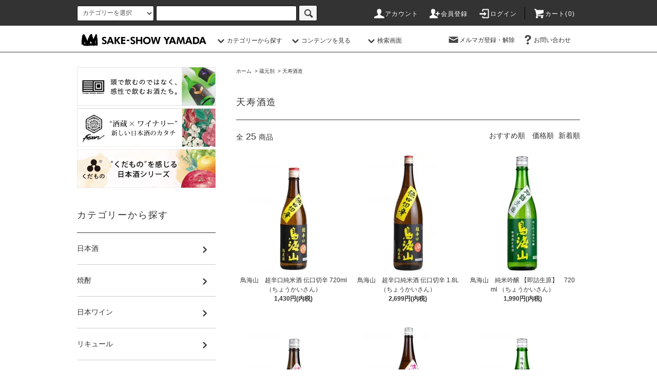

--- FILE ---
content_type: text/html; charset=EUC-JP
request_url: https://shop.sake-japan.jp/?mode=grp&gid=1458146&sort=n
body_size: 20768
content:
<!DOCTYPE html PUBLIC "-//W3C//DTD XHTML 1.0 Transitional//EN" "http://www.w3.org/TR/xhtml1/DTD/xhtml1-transitional.dtd">
<html xmlns:og="http://ogp.me/ns#" xmlns:fb="http://www.facebook.com/2008/fbml" xmlns:mixi="http://mixi-platform.com/ns#" xmlns="http://www.w3.org/1999/xhtml" xml:lang="ja" lang="ja" dir="ltr">
<head>
<meta http-equiv="content-type" content="text/html; charset=euc-jp" />
<meta http-equiv="X-UA-Compatible" content="IE=edge,chrome=1" />
<title>天寿酒造｜秋田県 - 株式会社　酒商山田　WEBショップ</title>
<meta name="Keywords" content="天寿酒造,秋田県,日本酒,酒商山田" />
<meta name="Description" content="広島市にある日本酒・焼酎・日本ワインの専門店、酒商山田のオンラインショップです。「日本の酒」をテーマに、全国400社・6000アイテム以上のお酒を、蔵元・ワイナリーから直接仕入をしています。きちんと品質管理された全国の銘酒を、広島より全国の皆様にお届けする通販サイトです。" />
<meta name="Author" content="" />
<meta name="Copyright" content="株式会社酒商山田" />
<meta http-equiv="content-style-type" content="text/css" />
<meta http-equiv="content-script-type" content="text/javascript" />
<link rel="stylesheet" href="https://shop.sake-japan.jp/css/framework/colormekit.css" type="text/css" />
<link rel="stylesheet" href="https://shop.sake-japan.jp/css/framework/colormekit-responsive.css" type="text/css" />
<link rel="stylesheet" href="https://img07.shop-pro.jp/PA01356/393/css/14/index.css?cmsp_timestamp=20260128101403" type="text/css" />
<link rel="stylesheet" href="https://img07.shop-pro.jp/PA01356/393/css/14/product_list.css?cmsp_timestamp=20260128101403" type="text/css" />

<link rel="alternate" type="application/rss+xml" title="rss" href="https://shop.sake-japan.jp/?mode=rss" />
<link rel="alternate" media="handheld" type="text/html" href="https://shop.sake-japan.jp/?mode=grp&gid=1458146&sort=n" />
<link rel="shortcut icon" href="https://img07.shop-pro.jp/PA01356/393/favicon.ico?cmsp_timestamp=20251120151353" />
<script type="text/javascript" src="//ajax.googleapis.com/ajax/libs/jquery/1.11.0/jquery.min.js" ></script>
<meta property="og:title" content="天寿酒造｜秋田県 - 株式会社　酒商山田　WEBショップ" />
<meta property="og:description" content="広島市にある日本酒・焼酎・日本ワインの専門店、酒商山田のオンラインショップです。「日本の酒」をテーマに、全国400社・6000アイテム以上のお酒を、蔵元・ワイナリーから直接仕入をしています。きちんと品質管理された全国の銘酒を、広島より全国の皆様にお届けする通販サイトです。" />
<meta property="og:url" content="https://shop.sake-japan.jp?mode=grp&gid=1458146&sort=n" />
<meta property="og:site_name" content="酒商山田オンラインショップ" />
<meta property="og:image" content=""/>
<meta name="google-site-verification" content="CFMXExTt5V6bJDKdRjLGBFqMA6OoS5VgOCwMIyNsKKU" />
<link href="https://fonts.googleapis.com/earlyaccess/hannari.css" rel="stylesheet" />
<script>
/* カテゴリ canonical だけを安全に差し込む超互換版（URLは書き換えない）
   ルール：
   - 親カテゴリ: ?mode=cate&cbid=XXXX&csid=0
   - 子カテゴリ: ?mode=cate&cbid=XXXX&csid=子ID
   - page=1 と sort/UTM/gclid 等は canonical から除外
*/
(function(){
  try {
    // クエリを素朴にパース（decode もケア）
    function parseQuery(qs) {
      var obj = {};
      if (!qs) return obj;
      if (qs.charAt(0) === '?') qs = qs.substring(1);
      var parts = qs.split('&');
      for (var i = 0; i < parts.length; i++) {
        if (!parts[i]) continue;
        var kv = parts[i].split('=');
        var k = decodeURIComponent((kv[0] || '').replace(/\+/g, ' '));
        var v = decodeURIComponent((kv[1] || '').replace(/\+/g, ' '));
        if (k) obj[k] = v || '';
      }
      return obj;
    }

    function buildQuery(params) {
      var order = ['mode','cbid','csid','page']; // パラメータ順を固定
      var arr = [];
      for (var i = 0; i < order.length; i++) {
        var key = order[i];
        if (params[key] != null && params[key] !== '') {
          arr.push(encodeURIComponent(key) + '=' + encodeURIComponent(params[key]));
        }
      }
      return arr.join('&');
    }

    var loc = window.location || {};
    var proto = loc.protocol || '';
    var host = loc.host || '';
    var path = loc.pathname || '';
    var qsObj = parseQuery(loc.search || '');

    // カテゴリページ以外は何もしない
    if (qsObj.mode !== 'cate' || !qsObj.cbid) return;

    // csid 未指定や空 → 0、page=1 は除去
    if (typeof qsObj.csid === 'undefined' || qsObj.csid === '') qsObj.csid = '0';
    if (qsObj.page === '1') delete qsObj.page;

    // 除外キー（sort と トラッキング系）は canonical から落とす
    var drop = { sort:1, gclid:1, fbclid:1, yclid:1, _ga:1, _gl:1 };
    // utm_* は全部落とす
    for (var k in qsObj) {
      if (!qsObj.hasOwnProperty(k)) continue;
      if (drop[k] || /^utm_/i.test(k)) delete qsObj[k];
    }

    // canonical のみ作る（URLは置換しない）
    var canonQs = {
      mode: 'cate',
      cbid: qsObj.cbid,
      csid: qsObj.csid
    };
    if (qsObj.page) canonQs.page = qsObj.page;

    var canonicalHref = proto + '//' + host + path + '?' + buildQuery(canonQs);

    // 既存 canonical を消してから挿入
    var head = document.getElementsByTagName('head')[0] || document.documentElement;
    var olds = head.querySelectorAll ? head.querySelectorAll('link[rel="canonical"]') : [];
    for (var i = 0; i < (olds.length || 0); i++) {
      if (olds[i] && olds[i].parentNode) olds[i].parentNode.removeChild(olds[i]);
    }
    var link = document.createElement('link');
    link.setAttribute('rel','canonical');
    link.setAttribute('href', canonicalHref);
    head.appendChild(link);
  } catch(e) {
    // 失敗してもページ動作に影響を与えない
  }
})();
</script>

<script>
  var Colorme = {"page":"product_list","shop":{"account_id":"PA01356393","title":"\u9152\u5546\u5c71\u7530\u30aa\u30f3\u30e9\u30a4\u30f3\u30b7\u30e7\u30c3\u30d7"},"basket":{"total_price":0,"items":[]},"customer":{"id":null}};

  (function() {
    function insertScriptTags() {
      var scriptTagDetails = [];
      var entry = document.getElementsByTagName('script')[0];

      scriptTagDetails.forEach(function(tagDetail) {
        var script = document.createElement('script');

        script.type = 'text/javascript';
        script.src = tagDetail.src;
        script.async = true;

        if( tagDetail.integrity ) {
          script.integrity = tagDetail.integrity;
          script.setAttribute('crossorigin', 'anonymous');
        }

        entry.parentNode.insertBefore(script, entry);
      })
    }

    window.addEventListener('load', insertScriptTags, false);
  })();
</script>

<script async src="https://www.googletagmanager.com/gtag/js?id=G-BXLJ0ZY8J2"></script>
<script>
  window.dataLayer = window.dataLayer || [];
  function gtag(){dataLayer.push(arguments);}
  gtag('js', new Date());
  
      gtag('config', 'G-BXLJ0ZY8J2', (function() {
      var config = {};
      if (Colorme && Colorme.customer && Colorme.customer.id != null) {
        config.user_id = Colorme.customer.id;
      }
      return config;
    })());
  
  </script></head>
<body>
<meta name="colorme-acc-payload" content="?st=1&pt=10033&ut=1458146&at=PA01356393&v=20260128123100&re=&cn=3cef14891f317096515c131f139f8580" width="1" height="1" alt="" /><script>!function(){"use strict";Array.prototype.slice.call(document.getElementsByTagName("script")).filter((function(t){return t.src&&t.src.match(new RegExp("dist/acc-track.js$"))})).forEach((function(t){return document.body.removeChild(t)})),function t(c){var r=arguments.length>1&&void 0!==arguments[1]?arguments[1]:0;if(!(r>=c.length)){var e=document.createElement("script");e.onerror=function(){return t(c,r+1)},e.src="https://"+c[r]+"/dist/acc-track.js?rev=3",document.body.appendChild(e)}}(["acclog001.shop-pro.jp","acclog002.shop-pro.jp"])}();</script><script src="https://img.shop-pro.jp/tmpl_js/76/jquery.tile.js"></script>
<script src="https://img.shop-pro.jp/tmpl_js/76/jquery.skOuterClick.js"></script>
<script src="https://img.shop-pro.jp/tmpl_js/76/smoothscroll.js"></script>


<script src="https://img.shop-pro.jp/tmpl_js/76/utility.index.js"></script>

		<script>
  (function(d) {
    var config = {
      kitId: 'hrs3kaf',
      scriptTimeout: 3000,
      async: true
    },
    h=d.documentElement,t=setTimeout(function(){h.className=h.className.replace(/\bwf-loading\b/g,"")+" wf-inactive";},config.scriptTimeout),tk=d.createElement("script"),f=false,s=d.getElementsByTagName("script")[0],a;h.className+=" wf-loading";tk.src='https://use.typekit.net/'+config.kitId+'.js';tk.async=true;tk.onload=tk.onreadystatechange=function(){a=this.readyState;if(f||a&&a!="complete"&&a!="loaded")return;f=true;clearTimeout(t);try{Typekit.load(config)}catch(e){}};s.parentNode.insertBefore(tk,s)
  })(document);
</script>
	
	<script>
  (function(d) {
    var config = {
      kitId: 'hrs3kaf',
      scriptTimeout: 3000,
      async: true
    },
    h=d.documentElement,t=setTimeout(function(){h.className=h.className.replace(/\bwf-loading\b/g,"")+" wf-inactive";},config.scriptTimeout),tk=d.createElement("script"),f=false,s=d.getElementsByTagName("script")[0],a;h.className+=" wf-loading";tk.src='https://use.typekit.net/'+config.kitId+'.js';tk.async=true;tk.onload=tk.onreadystatechange=function(){a=this.readyState;if(f||a&&a!="complete"&&a!="loaded")return;f=true;clearTimeout(t);try{Typekit.load(config)}catch(e){}};s.parentNode.insertBefore(tk,s)
  })(document);
</script>



<script async src="https://www.googletagmanager.com/gtag/js?id=G-BXLJ0ZY8J2"></script>
<script>
  window.dataLayer = window.dataLayer || [];
  function gtag(){dataLayer.push(arguments);}
  gtag('js', new Date());

  gtag('config', 'G-BXLJ0ZY8J2');
</script>
<script src="https://www.googleoptimize.com/optimize.js?id=OPT-P4G8WR3"></script>


<script>(function(w,d,s,l,i){w[l]=w[l]||[];w[l].push({'gtm.start':
new Date().getTime(),event:'gtm.js'});var f=d.getElementsByTagName(s)[0],
j=d.createElement(s),dl=l!='dataLayer'?'&l='+l:'';j.async=true;j.src=
'https://www.googletagmanager.com/gtm.js?id='+i+dl;f.parentNode.insertBefore(j,f);
})(window,document,'script','dataLayer','GTM-5ZGCCTS');</script>

<body>

<noscript><iframe src="https://www.googletagmanager.com/ns.html?id=GTM-5ZGCCTS"
height="0" width="0" style="display:none;visibility:hidden"></iframe></noscript>

	

<div class="cart_in_modal__bg show_while_cart_in_connecting spinner" style="display: none;"></div>
<div id="wrapper">
  <div id="header">
    <div class="header_top">
      <div class="header_top_inner container">
        <form action="https://shop.sake-japan.jp/" method="GET" class="search_form visible-desktop">
          <input type="hidden" name="mode" value="srh" /><input type="hidden" name="sort" value="n" /><input type="hidden" name="field" value="product_name" />
          <select name="cid" class="search_select">
            <option value="">カテゴリーを選択</option>
                          <option value="2132772,0">日本酒</option>
                          <option value="2137951,0">焼酎</option>
                          <option value="2137955,0">日本ワイン</option>
                          <option value="2137960,0">リキュール</option>
                          <option value="2137959,0">地ウイスキー・スピリッツ</option>
                          <option value="2137962,0">その他</option>
                          <option value="2371877,0">クラフトビールその他</option>
                          <option value="2618399,0">頒布会・セット販売</option>
                          <option value="2632015,0">ビニール袋・紙袋</option>
                          <option value="2880500,0">今週のLINE掲載商品</option>
                      </select>
          <input type="text" name="keyword" class="search_box" />
          <button class="btn_search btn btn-xs"><i class="icon-lg-b icon-search"></i></button>
        </form>
        <ul class="header_nav_headline inline visible-desktop">
          <li>
            <a href="https://shop.sake-japan.jp/?mode=myaccount"><i class="icon-lg-w icon-user"></i>アカウント</a>
          </li>
                                                    <li>
                  <a href="https://shop.sake-japan.jp/customer/signup/new"><i class="icon-lg-w icon-adduser"></i>会員登録</a>
                </li>
                            <li>
                <a href="https://shop.sake-japan.jp/?mode=login&shop_back_url=https%3A%2F%2Fshop.sake-japan.jp%2F"><i class="icon-lg-w icon-login"></i>ログイン</a>
              </li>
                                <li class="headline_viewcart">
                        <form name="cart_view_with_async" method="POST" action="https://shop.sake-japan.jp/cart/proxy/basket?shop_id=PA01356393&shop_domain=shop.sake-japan.jp">
              <input type="hidden" name="reference_token" value="689295f9336c465e9239dede1bae1905"><input type="hidden" name="shop_id" value="PA01356393"><input type="hidden" name="shop_domain" value="shop.sake-japan.jp">
            </form>
            <a href="javascript:void(0)" class="cart_view_with_async"><i class="icon-lg-w icon-cart"></i>カート(<span class="cart_count">0</span>)</span></a>
                      </li>
        </ul>

        <div class="header_nav_phone hidden-desktop">
          <span class="nav_btn_phone"><i class="icon-lg-w icon-list"></i></span>
					<h1 class="header_logo"><a href="./"><img src="https://img21.shop-pro.jp/PA01356/393/etc/%A5%ED%A5%B4%C7%F2.png?cmsp_timestamp=20200213173309"></a></h1>
					<span class="headline_viewcart_phone">
                                <form name="cart_view_with_async" method="POST" action="https://shop.sake-japan.jp/cart/proxy/basket?shop_id=PA01356393&shop_domain=shop.sake-japan.jp">
                  <input type="hidden" name="reference_token" value="689295f9336c465e9239dede1bae1905"><input type="hidden" name="shop_id" value="PA01356393"><input type="hidden" name="shop_domain" value="shop.sake-japan.jp">
                </form>
                <a href="javascript:void(0)" class="cart_view_with_async">
							<i class="icon-lg-w icon-cart"></i>(<span class="cart_count">0</span>)                                     </span>
          </li>
          <div class="header_nav_lst_phone">
            <ul class="unstyled">
              <li>
                <a href="./">ホーム</a>
              </li>
              <li>
                <a href="http://shop.sake-japan.jp/?mode=f32">検索画面</a>
              </li>
              <li>
                                <form name="cart_view_with_async" method="POST" action="https://shop.sake-japan.jp/cart/proxy/basket?shop_id=PA01356393&shop_domain=shop.sake-japan.jp">
                  <input type="hidden" name="reference_token" value="689295f9336c465e9239dede1bae1905"><input type="hidden" name="shop_id" value="PA01356393"><input type="hidden" name="shop_domain" value="shop.sake-japan.jp">
                </form>
                <a href="javascript:void(0)" class="cart_view_with_async">カートを見る</a>
                              </li>
              <li>
                <a href="https://shop.sake-japan.jp/?mode=myaccount">アカウント</a>
              </li>
                                                                    <li>
                      <a href="https://shop.sake-japan.jp/customer/signup/new">会員登録</a>
                    </li>
                                    <li>
                    <a href="https://shop.sake-japan.jp/?mode=login&shop_back_url=https%3A%2F%2Fshop.sake-japan.jp%2F">ログイン</a>
                  </li>
                                                            <li>
                  <a href="https://sake-japan.shop-pro.jp/customer/newsletter/subscriptions/new">メルマガ登録・解除</a>
                </li>
                                          <li>
                <a href="https://sake-japan.shop-pro.jp/customer/inquiries/new">お問い合わせ</a>
              </li>
            </ul>
          </div>
        </div>

      </div>
	
    </div>



<div class="header_mid hidden-phone">
      <div class="header_mid_inner container">
        <div class="header_nav_global">
          <ul class="header_nav_global_left inline">
            <li><a href="./"><img src="https://img21.shop-pro.jp/PA01356/393/etc/rogokuro.png?cmsp_timestamp=20200213181423" width="250px"></a></li>
            <li class="header_nav_global_left_category">
              <a href="javascript:void(0)"><i class="icon-lg-b icon-chevron_down"></i>カテゴリーから探す</a>
              <div class="header_nav_global_box header_nav_global_box_catogory row">
                <p class="header_nav_global_box_heading col col-lg-3">CATEGORY SEARCH</p>
                <div class="header_nav_global_box_detail col col-lg-9 row">
                                                                                    
                                            <ul class="row header_nav_global_box_lists col col-lg-4 col-md-4 col-sm-6 col-xs-12 unstyled">
                                        <li>
                      <a href="https://shop.sake-japan.jp/?mode=cate&cbid=2132772&csid=0&sort=n">
                        日本酒
                      </a>
                    </li>
                                                                                                  <li>
                      <a href="https://shop.sake-japan.jp/?mode=cate&cbid=2137951&csid=0&sort=n">
                        焼酎
                      </a>
                    </li>
                                                                                                  <li>
                      <a href="https://shop.sake-japan.jp/?mode=cate&cbid=2137955&csid=0&sort=n">
                        日本ワイン
                      </a>
                    </li>
                                                                                                  <li>
                      <a href="https://shop.sake-japan.jp/?mode=cate&cbid=2137960&csid=0&sort=n">
                        リキュール
                      </a>
                    </li>
                                          </ul>
                      <ul class="row header_nav_global_box_lists col col-lg-4 col-md-4 col-sm-6 col-xs-12 unstyled">
                                                                                                  <li>
                      <a href="https://shop.sake-japan.jp/?mode=cate&cbid=2137959&csid=0&sort=n">
                        地ウイスキー・スピリッツ
                      </a>
                    </li>
                                                                                                  <li>
                      <a href="https://shop.sake-japan.jp/?mode=cate&cbid=2137962&csid=0&sort=n">
                        その他
                      </a>
                    </li>
                                                                                                  <li>
                      <a href="https://shop.sake-japan.jp/?mode=cate&cbid=2371877&csid=0&sort=n">
                        クラフトビールその他
                      </a>
                    </li>
                                                                                                  <li>
                      <a href="https://shop.sake-japan.jp/?mode=cate&cbid=2618399&csid=0&sort=n">
                        頒布会・セット販売
                      </a>
                    </li>
                                          </ul>
                      <ul class="row header_nav_global_box_lists col col-lg-4 col-md-4 col-sm-6 col-xs-12 unstyled">
                                                                                                  <li>
                      <a href="https://shop.sake-japan.jp/?mode=cate&cbid=2632015&csid=0&sort=n">
                        ビニール袋・紙袋
                      </a>
                    </li>
                                                                                                  <li>
                      <a href="https://shop.sake-japan.jp/?mode=cate&cbid=2880500&csid=0&sort=n">
                        今週のLINE掲載商品
                      </a>
                    </li>
                                                              </ul>
                                                      </div>
              </div>
            </li>
                                          <!-- <li class="header_nav_global_left_group">
                  <a href="javascript:void(0)"><i class="icon-lg-b icon-chevron_down"></i>グループから探す</a>
                  <div class="header_nav_global_box header_nav_global_box_group row">
                    <p class="header_nav_global_box_heading col col-lg-3">GROUP SEARCH</p>
                    <div class="header_nav_global_box_detail col col-lg-9 row">
                                          
                                          <ul class="row header_nav_global_box_lists col col-lg-4 col-md-4 col-sm-6 col-xs-12 unstyled">
                            <li>
                <a href="https://shop.sake-japan.jp/?mode=grp&gid=1407755&sort=n">
                  蔵元別
                </a>
              </li>
                                                                    <li>
                <a href="https://shop.sake-japan.jp/?mode=grp&gid=1407758&sort=n">
                  蒸留所別
                </a>
              </li>
                                                                    <li>
                <a href="https://shop.sake-japan.jp/?mode=grp&gid=1407761&sort=n">
                  ワイナリー別
                </a>
              </li>
                                                                    <li>
                <a href="https://shop.sake-japan.jp/?mode=grp&gid=2568037&sort=n">
                  クラフトビール醸造所別
                </a>
              </li>
                                                                    <li>
                <a href="https://shop.sake-japan.jp/?mode=grp&gid=2670866&sort=n">
                  食品メーカー別
                </a>
              </li>
                                                                    <li>
                <a href="https://shop.sake-japan.jp/?mode=grp&gid=1407763&sort=n">
                  都道府県
                </a>
              </li>
                                                                    <li>
                <a href="https://shop.sake-japan.jp/?mode=grp&gid=1655717&sort=n">
                  贈答用・高額品
                </a>
              </li>
                                                                    <li>
                <a href="https://shop.sake-japan.jp/?mode=grp&gid=1805806&sort=n">
                  辛口酒特集
                </a>
              </li>
                                                                    <li>
                <a href="https://shop.sake-japan.jp/?mode=grp&gid=1960897&sort=n">
                  特集
                </a>
              </li>
                                                                    <li>
                <a href="https://shop.sake-japan.jp/?mode=grp&gid=1806113&sort=n">
                  酒商山田限定酒
                </a>
              </li>
                                                                    <li>
                <a href="https://shop.sake-japan.jp/?mode=grp&gid=1916055&sort=n">
                  辛口酒オススメ十選
                </a>
              </li>
                                                                    <li>
                <a href="https://shop.sake-japan.jp/?mode=grp&gid=1976944&sort=n">
                  季節限定【焼酎】
                </a>
              </li>
                                                                    <li>
                <a href="https://shop.sake-japan.jp/?mode=grp&gid=2050323&sort=n">
                  季節限定【日本酒】
                </a>
              </li>
                                                                    <li>
                <a href="https://shop.sake-japan.jp/?mode=grp&gid=1890705&sort=n">
                  コンセプト・ワーカーズ・セレクション
                </a>
              </li>
                                                                    <li>
                <a href="https://shop.sake-japan.jp/?mode=grp&gid=2435717&sort=n">
                  FUSION
                </a>
              </li>
                                                                    <li>
                <a href="https://shop.sake-japan.jp/?mode=grp&gid=2606486&sort=n">
                  お酒に合うおつまみ
                </a>
              </li>
                                                                    <li>
                <a href="https://shop.sake-japan.jp/?mode=grp&gid=2609665&sort=n">
                  くだもの
                </a>
              </li>
                                                                    <li>
                <a href="https://shop.sake-japan.jp/?mode=grp&gid=2714536&sort=n">
                  鳳凰美田　日光―NIKKO―　予約受付開始
                </a>
              </li>
                                                                    <li>
                <a href="https://shop.sake-japan.jp/?mode=grp&gid=2714562&sort=n">
                  広島発酵共同研究会　―始―　予約受付開始
                </a>
              </li>
                                    </ul>
                      <ul class="row header_nav_global_box_lists col col-lg-4 col-md-4 col-sm-6 col-xs-12 unstyled">
                                                                    <li>
                <a href="https://shop.sake-japan.jp/?mode=grp&gid=2725820&sort=n">
                  森酒造場
                </a>
              </li>
                                                                    <li>
                <a href="https://shop.sake-japan.jp/?mode=grp&gid=2730966&sort=n">
                  ドメーヌレゾン
                </a>
              </li>
                                                                    <li>
                <a href="https://shop.sake-japan.jp/?mode=grp&gid=2734133&sort=n">
                  清水清三郎商店
                </a>
              </li>
                                                                    <li>
                <a href="https://shop.sake-japan.jp/?mode=grp&gid=2808324&sort=n">
                  三宅酒造
                </a>
              </li>
                                                                    <li>
                <a href="https://shop.sake-japan.jp/?mode=grp&gid=2833763&sort=n">
                  市野屋
                </a>
              </li>
                                                                    <li>
                <a href="https://shop.sake-japan.jp/?mode=grp&gid=2843853&sort=n">
                  「吟-UTA-」4月1日より発送予約受付開始！
                </a>
              </li>
                                                                    <li>
                <a href="https://shop.sake-japan.jp/?mode=grp&gid=2860503&sort=n">
                  サケサミット2023 in 広島
                </a>
              </li>
                                                                    <li>
                <a href="https://shop.sake-japan.jp/?mode=grp&gid=2929951&sort=n">
                  龍勢　160周年記念酒
                </a>
              </li>
                                                                    <li>
                <a href="https://shop.sake-japan.jp/?mode=grp&gid=2964248&sort=n">
                  日本酒銘柄別
                </a>
              </li>
                                                                    <li>
                <a href="https://shop.sake-japan.jp/?mode=grp&gid=3058133&sort=n">
                  バレンタインにおすすめのお酒3選 2025年度版
                </a>
              </li>
                                                                    <li>
                <a href="https://shop.sake-japan.jp/?mode=grp&gid=3059164&sort=n">
                  酒商山田の「逸品」
                </a>
              </li>
                                                                    <li>
                <a href="https://shop.sake-japan.jp/?mode=grp&gid=3061576&sort=n">
                  意外とリピがあってスタッフもビックリな商品特集！
                </a>
              </li>
                                                                    <li>
                <a href="https://shop.sake-japan.jp/?mode=grp&gid=3061813&sort=n">
                  新入荷情報
                </a>
              </li>
                                                                    <li>
                <a href="https://shop.sake-japan.jp/?mode=grp&gid=3063657&sort=n">
                  今飲むべき!日本酒・ワイン・ウイスキー2025
                </a>
              </li>
                                                                    <li>
                <a href="https://shop.sake-japan.jp/?mode=grp&gid=3067228&sort=n">
                  あなたはどっち派?亀齢入魂
                </a>
              </li>
                                                                    <li>
                <a href="https://shop.sake-japan.jp/?mode=grp&gid=3069429&sort=n">
                  流輝(るか)純米吟醸 無ろ過生 山田錦
                </a>
              </li>
                                                                    <li>
                <a href="https://shop.sake-japan.jp/?mode=grp&gid=3069430&sort=n">
                  RYUSUISEN 風さやか
                </a>
              </li>
                                                                    <li>
                <a href="https://shop.sake-japan.jp/?mode=grp&gid=3069431&sort=n">
                  桜明日香 シルバートップ 麦焼酎
                </a>
              </li>
                                                                    <li>
                <a href="https://shop.sake-japan.jp/?mode=grp&gid=3069432&sort=n">
                  楔（くさび) 芋焼酎
                </a>
              </li>
                                    </ul>
                      <ul class="row header_nav_global_box_lists col col-lg-4 col-md-4 col-sm-6 col-xs-12 unstyled">
                                                                    <li>
                <a href="https://shop.sake-japan.jp/?mode=grp&gid=3076414&sort=n">
                  波乗りジョーキゲン 超辛口 うすにごり【生】
                </a>
              </li>
                                                                    <li>
                <a href="https://shop.sake-japan.jp/?mode=grp&gid=3090021&sort=n">
                  新入荷コーナー
                </a>
              </li>
                                                                    <li>
                <a href="https://shop.sake-japan.jp/?mode=grp&gid=3129541&sort=n">
                  梅乃宿 甘くておいしいトマト、甘くておいしいキャロット&みかん特集
                </a>
              </li>
                                                                    <li>
                <a href="https://shop.sake-japan.jp/?mode=grp&gid=3136059&sort=n">
                  年末年始ギフト2025
                </a>
              </li>
                                                                    <li>
                <a href="https://shop.sake-japan.jp/?mode=grp&gid=3142197&sort=n">
                  メルマガ紹介商品
                </a>
              </li>
                                                                    <li>
                <a href="https://shop.sake-japan.jp/?mode=grp&gid=3142483&sort=n">
                  賀茂金秀　純米大吟醸 Ｂ.Ｂ
                </a>
              </li>
                                                                    <li>
                <a href="https://shop.sake-japan.jp/?mode=grp&gid=3142484&sort=n">
                  くどき上手　純米大吟醸 しぼりたて【生】
                </a>
              </li>
                                                                    <li>
                <a href="https://shop.sake-japan.jp/?mode=grp&gid=3142485&sort=n">
                  伯楽星 純米吟醸 おりがらみ生酒
                </a>
              </li>
                                                                    <li>
                <a href="https://shop.sake-japan.jp/?mode=grp&gid=3142791&sort=n">
                  製造元
                </a>
              </li>
                                                                    <li>
                <a href="https://shop.sake-japan.jp/?mode=grp&gid=3144029&sort=n">
                  賀茂金秀　純米大吟醸 うすにごり生
                </a>
              </li>
                                                                    <li>
                <a href="https://shop.sake-japan.jp/?mode=grp&gid=3146882&sort=n">
                  冬酒特集2026
                </a>
              </li>
                                                                    <li>
                <a href="https://shop.sake-japan.jp/?mode=grp&gid=3148615&sort=n">
                  宝剣 かすみ生酒
                </a>
              </li>
                                                                    <li>
                <a href="https://shop.sake-japan.jp/?mode=grp&gid=3150391&sort=n">
                  うごのつき 純米大吟醸【山田錦】 無濾過生
                </a>
              </li>
                                                                    <li>
                <a href="https://shop.sake-japan.jp/?mode=grp&gid=3152119&sort=n">
                  天寶一 超辛純米 千本錦
                </a>
              </li>
                                                                    <li>
                <a href="https://shop.sake-japan.jp/?mode=grp&gid=3152122&sort=n">
                  豊盃 純米吟醸 豊盃米55
                </a>
              </li>
                                                                    <li>
                <a href="https://shop.sake-japan.jp/?mode=grp&gid=3152123&sort=n">
                  孝の司 純米吟醸 神水 生
                </a>
              </li>
                                                                    <li>
                <a href="https://shop.sake-japan.jp/?mode=grp&gid=3152838&sort=n">
                  Takachiyo59 愛山 生
                </a>
              </li>
                                                  </ul>
                    </div>
                  </div>
                </li> -->
                                                    <li class="header_nav_global_left_contents">
                <a href="javascript:void(0)"><i class="icon-lg-b icon-chevron_down"></i>コンテンツを見る</a>
                <div class="header_nav_global_box header_nav_global_box_contents row">
                  <p class="header_nav_global_box_heading col col-lg-3">CONTENTS</p>
                  <div class="header_nav_global_box_detail col col-lg-9 row">
                                          <ul class="col col-lg-12 row unstyled">                        <li>
                          <a href="https://shop.sake-japan.jp/?mode=f1">
                            日本酒取り扱い銘柄一覧
                          </a>
                        </li>
                                                                                        <li>
                          <a href="https://shop.sake-japan.jp/?mode=f2">
                            焼酎取扱い銘柄一覧
                          </a>
                        </li>
                                                                                        <li>
                          <a href="https://shop.sake-japan.jp/?mode=f3">
                            日本ワイン取扱い銘柄一覧
                          </a>
                        </li>
                                                                                        <li>
                          <a href="https://shop.sake-japan.jp/?mode=f4">
                            日本ウィスキー取り扱い銘柄一覧
                          </a>
                        </li>
                                                                                        <li>
                          <a href="https://shop.sake-japan.jp/?mode=f5">
                            リキュール・スピリッツ取り扱い銘柄一覧
                          </a>
                        </li>
                                                                                        <li>
                          <a href="https://shop.sake-japan.jp/?mode=f7">
                            クラフトビール取扱い銘柄一覧
                          </a>
                        </li>
                                                                                        <li>
                          <a href="https://shop.sake-japan.jp/?mode=f14">
                            Concept Workers Selection 特設ページ
                          </a>
                        </li>
                      </ul>                                      </div>
                </div>
              </li>
					　 <li class="header_nav_global_left_contents">
                <a href="http://shop.sake-japan.jp/?mode=f32"><i class="icon-lg-b icon-chevron_down"></i>検索画面</a>
             </li>
                      </ul>
          <ul class="header_nav_global_right inline">
            <li class="visible-desktop"><a href="https://sake-japan.shop-pro.jp/customer/newsletter/subscriptions/new"><i class="icon-lg-b icon-mail"></i>メルマガ登録・解除</a></li>                        <li class="visible-desktop"><a href="https://sake-japan.shop-pro.jp/customer/inquiries/new"><i class="icon-lg-b icon-help"></i>お問い合わせ</a></li>
            <li>



                                                            <!-- <ul class="header_nav_global_social inline">
                  <li><a href=""><i class="icon-lg-b icon-c_twitter"></i></a></li>
                  <li><a href=""><i class="icon-lg-b icon-c_facebook"></i></a></li>
                  <li><a href=""><i class="icon-lg-b icon-c_google"></i></a></li>
                  <li><a href=""><i class="icon-lg-b icon-c_pinterest"></i></a></li>
                </ul> -->
            


            </li>
          </ul>
        </div>
      </div>

    </div>
	




  <div class="header_btm">

			</div>



                                    
      


                                    <!-- <ul class="header_nav_global_social inline visible-phone">
            <li><a href=""><i class="icon-lg-b icon-c_twitter"></i></a></li>
            <li><a href=""><i class="icon-lg-b icon-c_facebook"></i></a></li>
            <li><a href=""><i class="icon-lg-b icon-c_google"></i></a></li>
            <li><a href=""><i class="icon-lg-b icon-c_pinterest"></i></a></li>
          </ul> -->
      


              <form action="https://shop.sake-japan.jp/" method="GET" class="search_form visible-phone">
          <input type="hidden" name="mode" value="srh" /><input type="hidden" name="sort" value="n" /><input type="hidden" name="field" value="product_name" />
          <select name="cid" class="search_select">
            <option value="">カテゴリーを選択</option>
                          <option value="2132772,0">日本酒</option>
                          <option value="2137951,0">焼酎</option>
                          <option value="2137955,0">日本ワイン</option>
                          <option value="2137960,0">リキュール</option>
                          <option value="2137959,0">地ウイスキー・スピリッツ</option>
                          <option value="2137962,0">その他</option>
                          <option value="2371877,0">クラフトビールその他</option>
                          <option value="2618399,0">頒布会・セット販売</option>
                          <option value="2632015,0">ビニール袋・紙袋</option>
                          <option value="2880500,0">今週のLINE掲載商品</option>
                      </select>
          <input type="text" name="keyword" class="search_box" />
          <button class="btn_search btn btn-xs"><i class="icon-lg-b icon-search"></i></button>
        </form>
          </div>

  <div class="main row">
    <div id="contents" class="contents  col col-md-9 col-sm-12">
      <script src="https://img.shop-pro.jp/tmpl_js/76/utility.product_list.js"></script>

<div>
  
    

  
    

  
    

  
  <ul class="pankuzu_lists inline container">
    <li class="pankuzu_list"><a href="./">ホーム</a></li>
                  <li class="pankuzu_list">&nbsp;&gt;&nbsp;<a href="https://shop.sake-japan.jp/?mode=grp&gid=1407755&sort=n">蔵元別</a></li>
              <li class="pankuzu_list">&nbsp;&gt;&nbsp;<a href="https://shop.sake-japan.jp/?mode=grp&gid=1458146&sort=n">天寿酒造</a></li>
            </ul>
  

  
    

  
    

  <h2 class="heading productlist_heading">
          天寿酒造
      </h2>

      
    <div class="clearfix">
      <p class="productlist_number hidden-phone">全<span>25</span>商品</p>
      <p class="productlist_sort">
                  <a href="?mode=grp&gid=1458146">おすすめ順</a>                  <a href="?mode=grp&gid=1458146&sort=p">価格順</a>        新着順
              </p>
    </div>
    

    
    <div class="pagerlist_sp pagerlist_sp_top col-md-12 col-lg-12 col visible-phone">
      <ul class="unstyled">
        <li>
                      <span class="btn btn-03 disabled">&lt; Prev</span>
                  </li>
        <li>
                      <a href="?mode=grp&gid=1458146&sort=n&page=2" class="btn btn-03">Next &gt;</a>
                  </li>
      </ul>
      <div class="pagerlist_pos">
        全<span>25</span>商品&nbsp;<span>1</span>-<span>12</span>表示
      </div>
    </div>
    

    
    <ul class="row unstyled productlist_lists">
              <li class="col col-sm-4 col-lg-4 productlist_list">
          <a href="?pid=187769984">
                          <img src="https://img07.shop-pro.jp/PA01356/393/product/187769984_th.jpg?cmsp_timestamp=20250728093650" alt="鳥海山　超辛口純米酒 伝口切辛 720ml（ちょうかいさん）" class="show item_img" />
                      </a>
          <a href="?pid=187769984">
            <span class="item_name show">鳥海山　超辛口純米酒 伝口切辛 720ml（ちょうかいさん）</span>
          </a>

          
                              
                                              <span class="item_price show">1,430円(内税)</span>
                              </li>
              <li class="col col-sm-4 col-lg-4 productlist_list">
          <a href="?pid=187769982">
                          <img src="https://img07.shop-pro.jp/PA01356/393/product/187769982_th.jpg?cmsp_timestamp=20250728093540" alt="鳥海山　超辛口純米酒 伝口切辛 1.8L（ちょうかいさん）" class="show item_img" />
                      </a>
          <a href="?pid=187769982">
            <span class="item_name show">鳥海山　超辛口純米酒 伝口切辛 1.8L（ちょうかいさん）</span>
          </a>

          
                              
                                              <span class="item_price show">2,699円(内税)</span>
                              </li>
              <li class="col col-sm-4 col-lg-4 productlist_list">
          <a href="?pid=178362782">
                          <img src="https://img07.shop-pro.jp/PA01356/393/product/178362782_th.jpg?cmsp_timestamp=20231128112007" alt="鳥海山　純米吟醸 【即詰生原】　720ml （ちょうかいさん）" class="show item_img" />
                      </a>
          <a href="?pid=178362782">
            <span class="item_name show">鳥海山　純米吟醸 【即詰生原】　720ml （ちょうかいさん）</span>
          </a>

          
                              
                                              <span class="item_price show">1,990円(内税)</span>
                              </li>
              <li class="col col-sm-4 col-lg-4 productlist_list">
          <a href="?pid=148729756">
                          <img src="https://img07.shop-pro.jp/PA01356/393/product/148729756_th.jpg?cmsp_timestamp=20250128160926" alt="鳥海山　純米吟醸 花ラベル 生 720ml （ちょうかいさん）" class="show item_img" />
                      </a>
          <a href="?pid=148729756">
            <span class="item_name show">鳥海山　純米吟醸 花ラベル 生 720ml （ちょうかいさん）</span>
          </a>

          
                              
                                              <span class="item_price show">1,990円(内税)</span>
                              </li>
              <li class="col col-sm-4 col-lg-4 productlist_list">
          <a href="?pid=148729750">
                          <img src="https://img07.shop-pro.jp/PA01356/393/product/148729750_th.jpg?cmsp_timestamp=20250128160857" alt="<img class='new_mark_img1' src='https://img.shop-pro.jp/img/new/icons1.gif' style='border:none;display:inline;margin:0px;padding:0px;width:auto;' />鳥海山　純米吟醸　花ラベル 生 1.8L （ちょうかいさん）" class="show item_img" />
                      </a>
          <a href="?pid=148729750">
            <span class="item_name show"><img class='new_mark_img1' src='https://img.shop-pro.jp/img/new/icons1.gif' style='border:none;display:inline;margin:0px;padding:0px;width:auto;' />鳥海山　純米吟醸　花ラベル 生 1.8L （ちょうかいさん）</span>
          </a>

          
                              
                                              <span class="item_price show">3,750円(内税)</span>
                              </li>
              <li class="col col-sm-4 col-lg-4 productlist_list">
          <a href="?pid=106203594">
                          <img src="https://img07.shop-pro.jp/PA01356/393/product/106203594_th.jpg?cmsp_timestamp=20240628153842" alt="鳥海山　吟味良香 純米吟醸生酒 720ml （ちょうかいさん）" class="show item_img" />
                      </a>
          <a href="?pid=106203594">
            <span class="item_name show">鳥海山　吟味良香 純米吟醸生酒 720ml （ちょうかいさん）</span>
          </a>

          
                              
                                              <span class="item_price show">1,815円(内税)</span>
                              </li>
              <li class="col col-sm-4 col-lg-4 productlist_list">
          <a href="?pid=106203593">
                          <img src="https://img07.shop-pro.jp/PA01356/393/product/106203593_th.jpg?cmsp_timestamp=20240704120857" alt="鳥海山　吟味良香 純米吟醸生酒 1.8L （ちょうかいさん）" class="show item_img" />
                      </a>
          <a href="?pid=106203593">
            <span class="item_name show">鳥海山　吟味良香 純米吟醸生酒 1.8L （ちょうかいさん）</span>
          </a>

          
                              
                                              <span class="item_price show">3,388円(内税)</span>
                              </li>
              <li class="col col-sm-4 col-lg-4 productlist_list">
          <a href="?pid=185227137">
                          <img src="https://img07.shop-pro.jp/PA01356/393/product/185227137_th.jpg?cmsp_timestamp=20250308133853" alt="鳥海山　純米大吟醸 TDK sake project生720ml（ちょうかいさん）" class="show item_img" />
                      </a>
          <a href="?pid=185227137">
            <span class="item_name show">鳥海山　純米大吟醸 TDK sake project生720ml（ちょうかいさん）</span>
          </a>

          
                                                    
                                <span class="item_soldout show">SOLD OUT</span>
                  </li>
              <li class="col col-sm-4 col-lg-4 productlist_list">
          <a href="?pid=182395939">
                          <img src="https://img07.shop-pro.jp/PA01356/393/product/182395939_th.jpg?cmsp_timestamp=20240902160121" alt="鳥海山　純米吟醸 錦醸添花1.8L (ちょうかいさん）" class="show item_img" />
                      </a>
          <a href="?pid=182395939">
            <span class="item_name show">鳥海山　純米吟醸 錦醸添花1.8L (ちょうかいさん）</span>
          </a>

          
                                                    
                                <span class="item_soldout show">SOLD OUT</span>
                  </li>
              <li class="col col-sm-4 col-lg-4 productlist_list">
          <a href="?pid=182395927">
                          <img src="https://img07.shop-pro.jp/PA01356/393/product/182395927_th.jpg?cmsp_timestamp=20240902160139" alt="鳥海山　純米吟醸 錦醸添花720ml（ちょうかいさん）" class="show item_img" />
                      </a>
          <a href="?pid=182395927">
            <span class="item_name show">鳥海山　純米吟醸 錦醸添花720ml（ちょうかいさん）</span>
          </a>

          
                                                    
                                <span class="item_soldout show">SOLD OUT</span>
                  </li>
              <li class="col col-sm-4 col-lg-4 productlist_list">
          <a href="?pid=181523842">
                          <img src="https://img07.shop-pro.jp/PA01356/393/product/181523842_th.jpg?cmsp_timestamp=20240628153910" alt="鳥海山　純米大吟醸 TDK sake project火入 720ml（ちょうかいさん）" class="show item_img" />
                      </a>
          <a href="?pid=181523842">
            <span class="item_name show">鳥海山　純米大吟醸 TDK sake project火入 720ml（ちょうかいさん）</span>
          </a>

          
                                                    
                                <span class="item_soldout show">SOLD OUT</span>
                  </li>
              <li class="col col-sm-4 col-lg-4 productlist_list">
          <a href="?pid=180857715">
                          <img src="https://img07.shop-pro.jp/PA01356/393/product/180857715_th.jpg?cmsp_timestamp=20240513132926" alt="鳥海山　純米吟醸 【爽快辛口】　1.8L （ちょうかいさん）" class="show item_img" />
                      </a>
          <a href="?pid=180857715">
            <span class="item_name show">鳥海山　純米吟醸 【爽快辛口】　1.8L （ちょうかいさん）</span>
          </a>

          
                                                    
                                <span class="item_soldout show">SOLD OUT</span>
                  </li>
          </ul>
    

    
    <div class="pagerlist col-md-12 col-lg-12 col hidden-phone">
      <ul class="unstyled text-center">
        <li><span>&lt;</span></li>
                  <li>
                                      <span>1</span>
                                  </li>
                  <li>
                                      <a href="?mode=grp&gid=1458146&sort=n&page=2">2</a>
                                  </li>
                  <li>
                                      <a href="?mode=grp&gid=1458146&sort=n&page=3">3</a>
                                  </li>
                <li><a href="?mode=grp&gid=1458146&sort=n&page=2">&gt;</a></li>
      </ul>
    </div>
    <div class="pagerlist_sp pagerlist_sp_btm col-md-12 col-lg-12 col visible-phone">
      <div class="pagerlist_pos">
        全<span>25</span>商品&nbsp;<span>1</span>-<span>12</span>表示
      </div>
      <ul class="unstyled">
        <li>
                      <span class="btn btn-03 disabled">&lt; Prev</span>
                  </li>
        <li>
                      <a href="?mode=grp&gid=1458146&sort=n&page=2" class="btn btn-03">Next &gt;</a>
                  </li>
      </ul>
    </div>

    
  
  
    

  
    

  
    

</div>

<style>
.item_soldout { color:#c00; font-weight:bold; display:block; margin-top:4px; }
.item_inquiry { color:#444; font-weight:bold; display:block; margin-top:4px; }
</style>

    </div>
    <div id="side" class="side col col-md-3 col-sm-12 hidden-phone">
      


                                    <ul class="side_banner side_banner_lists unstyled">

            <li class="side_banner_list"><a href="https://shop.sake-japan.jp/?mode=grp&gid=1890705"><img src="https://img07.shop-pro.jp/PA01356/393/etc/%A5%B5%A5%D6%A5%D0%A5%CA%A1%BC_CWS_20210823.jpg?cmsp_timestamp=20210824184409" alt="CWSバナー" /></a></li>
						
												<li class="side_banner_list"><a href="https://shop.sake-japan.jp/?mode=grp&gid=2435717&sort=n"><img src="https://img07.shop-pro.jp/PA01356/393/etc_base64/pbWl1qXQpcqhvF9GdXNpb25fMjAyMTA4MjM.jpg?cmsp_timestamp=20250226135650" alt="フュージョン" /></a></li>
						
												<li class="side_banner_list"><a href="https://shop.sake-japan.jp/?mode=grp&gid=2609665&sort=n"><img src="https://img07.shop-pro.jp/PA01356/393/etc/%A5%B5%A5%D6%A5%D0%A5%CA%A1%BC_%A4%AF%A4%C0%A4%E2%A4%CE_20210823.jpg?cmsp_timestamp=20210824184442" alt="くだものバナー" /></a></li>
						
          </ul>
      
      
                        <div class="side_category">
            <h3 class="heading side_category_heading">カテゴリーから探す</h3>
            <ul class="lists side_category_lists unstyled">
                              <li class="list side_category_list">
                  <a href="https://shop.sake-japan.jp/?mode=cate&cbid=2132772&csid=0&sort=n" class="list_link show">
                    <span class="list_icon_arrow icon-lg-b icon-chevron_right"></span>
                    <span class="list_link_name">日本酒</span>
                  </a>
                                                            <ul class="lists side_subcategory_lists unstyled">
                        <li class="list side_subcategory_list visible-phone">
                          <a href="https://shop.sake-japan.jp/?mode=cate&cbid=2132772&csid=0&sort=n" class="list_link show">
                            <span class="list_icon_arrow icon-lg-b icon-chevron_right"></span>
                            <span class="list_link_name">全ての日本酒</span>
                          </a>
                        </li>
                                          <li class="list side_subcategory_list">
                        <a href="https://shop.sake-japan.jp/?mode=cate&cbid=2132772&csid=1&sort=n" class="list_link show">
                          <span class="list_icon_arrow icon-lg-b icon-chevron_right visible-phone"></span>
                          <span class="list_link_name">純米大吟醸・大吟醸</span>
                        </a>
                      </li>
                                                                                <li class="list side_subcategory_list">
                        <a href="https://shop.sake-japan.jp/?mode=cate&cbid=2132772&csid=2&sort=n" class="list_link show">
                          <span class="list_icon_arrow icon-lg-b icon-chevron_right visible-phone"></span>
                          <span class="list_link_name">純米吟醸・吟醸</span>
                        </a>
                      </li>
                                                                                <li class="list side_subcategory_list">
                        <a href="https://shop.sake-japan.jp/?mode=cate&cbid=2132772&csid=3&sort=n" class="list_link show">
                          <span class="list_icon_arrow icon-lg-b icon-chevron_right visible-phone"></span>
                          <span class="list_link_name">純米酒・本醸造</span>
                        </a>
                      </li>
                                                                                <li class="list side_subcategory_list">
                        <a href="https://shop.sake-japan.jp/?mode=cate&cbid=2132772&csid=4&sort=n" class="list_link show">
                          <span class="list_icon_arrow icon-lg-b icon-chevron_right visible-phone"></span>
                          <span class="list_link_name">普通酒</span>
                        </a>
                      </li>
                                                                                <li class="list side_subcategory_list">
                        <a href="https://shop.sake-japan.jp/?mode=cate&cbid=2132772&csid=6&sort=n" class="list_link show">
                          <span class="list_icon_arrow icon-lg-b icon-chevron_right visible-phone"></span>
                          <span class="list_link_name">活性清酒</span>
                        </a>
                      </li>
                                                                                <li class="list side_subcategory_list">
                        <a href="https://shop.sake-japan.jp/?mode=cate&cbid=2132772&csid=5&sort=n" class="list_link show">
                          <span class="list_icon_arrow icon-lg-b icon-chevron_right visible-phone"></span>
                          <span class="list_link_name">その他</span>
                        </a>
                      </li>
                    </ul>                                  </li>
                              <li class="list side_category_list">
                  <a href="https://shop.sake-japan.jp/?mode=cate&cbid=2137951&csid=0&sort=n" class="list_link show">
                    <span class="list_icon_arrow icon-lg-b icon-chevron_right"></span>
                    <span class="list_link_name">焼酎</span>
                  </a>
                                                            <ul class="lists side_subcategory_lists unstyled">
                        <li class="list side_subcategory_list visible-phone">
                          <a href="https://shop.sake-japan.jp/?mode=cate&cbid=2137951&csid=0&sort=n" class="list_link show">
                            <span class="list_icon_arrow icon-lg-b icon-chevron_right"></span>
                            <span class="list_link_name">全ての焼酎</span>
                          </a>
                        </li>
                                          <li class="list side_subcategory_list">
                        <a href="https://shop.sake-japan.jp/?mode=cate&cbid=2137951&csid=1&sort=n" class="list_link show">
                          <span class="list_icon_arrow icon-lg-b icon-chevron_right visible-phone"></span>
                          <span class="list_link_name">芋焼酎</span>
                        </a>
                      </li>
                                                                                <li class="list side_subcategory_list">
                        <a href="https://shop.sake-japan.jp/?mode=cate&cbid=2137951&csid=2&sort=n" class="list_link show">
                          <span class="list_icon_arrow icon-lg-b icon-chevron_right visible-phone"></span>
                          <span class="list_link_name">麦焼酎</span>
                        </a>
                      </li>
                                                                                <li class="list side_subcategory_list">
                        <a href="https://shop.sake-japan.jp/?mode=cate&cbid=2137951&csid=3&sort=n" class="list_link show">
                          <span class="list_icon_arrow icon-lg-b icon-chevron_right visible-phone"></span>
                          <span class="list_link_name">米焼酎</span>
                        </a>
                      </li>
                                                                                <li class="list side_subcategory_list">
                        <a href="https://shop.sake-japan.jp/?mode=cate&cbid=2137951&csid=4&sort=n" class="list_link show">
                          <span class="list_icon_arrow icon-lg-b icon-chevron_right visible-phone"></span>
                          <span class="list_link_name">黒糖焼酎</span>
                        </a>
                      </li>
                                                                                <li class="list side_subcategory_list">
                        <a href="https://shop.sake-japan.jp/?mode=cate&cbid=2137951&csid=5&sort=n" class="list_link show">
                          <span class="list_icon_arrow icon-lg-b icon-chevron_right visible-phone"></span>
                          <span class="list_link_name">泡盛</span>
                        </a>
                      </li>
                                                                                <li class="list side_subcategory_list">
                        <a href="https://shop.sake-japan.jp/?mode=cate&cbid=2137951&csid=7&sort=n" class="list_link show">
                          <span class="list_icon_arrow icon-lg-b icon-chevron_right visible-phone"></span>
                          <span class="list_link_name">粕取焼酎</span>
                        </a>
                      </li>
                                                                                <li class="list side_subcategory_list">
                        <a href="https://shop.sake-japan.jp/?mode=cate&cbid=2137951&csid=8&sort=n" class="list_link show">
                          <span class="list_icon_arrow icon-lg-b icon-chevron_right visible-phone"></span>
                          <span class="list_link_name">栗焼酎</span>
                        </a>
                      </li>
                                                                                <li class="list side_subcategory_list">
                        <a href="https://shop.sake-japan.jp/?mode=cate&cbid=2137951&csid=6&sort=n" class="list_link show">
                          <span class="list_icon_arrow icon-lg-b icon-chevron_right visible-phone"></span>
                          <span class="list_link_name">その他</span>
                        </a>
                      </li>
                    </ul>                                  </li>
                              <li class="list side_category_list">
                  <a href="https://shop.sake-japan.jp/?mode=cate&cbid=2137955&csid=0&sort=n" class="list_link show">
                    <span class="list_icon_arrow icon-lg-b icon-chevron_right"></span>
                    <span class="list_link_name">日本ワイン</span>
                  </a>
                                                            <ul class="lists side_subcategory_lists unstyled">
                        <li class="list side_subcategory_list visible-phone">
                          <a href="https://shop.sake-japan.jp/?mode=cate&cbid=2137955&csid=0&sort=n" class="list_link show">
                            <span class="list_icon_arrow icon-lg-b icon-chevron_right"></span>
                            <span class="list_link_name">全ての日本ワイン</span>
                          </a>
                        </li>
                                          <li class="list side_subcategory_list">
                        <a href="https://shop.sake-japan.jp/?mode=cate&cbid=2137955&csid=1&sort=n" class="list_link show">
                          <span class="list_icon_arrow icon-lg-b icon-chevron_right visible-phone"></span>
                          <span class="list_link_name">赤ワイン</span>
                        </a>
                      </li>
                                                                                <li class="list side_subcategory_list">
                        <a href="https://shop.sake-japan.jp/?mode=cate&cbid=2137955&csid=2&sort=n" class="list_link show">
                          <span class="list_icon_arrow icon-lg-b icon-chevron_right visible-phone"></span>
                          <span class="list_link_name">白ワイン</span>
                        </a>
                      </li>
                                                                                <li class="list side_subcategory_list">
                        <a href="https://shop.sake-japan.jp/?mode=cate&cbid=2137955&csid=3&sort=n" class="list_link show">
                          <span class="list_icon_arrow icon-lg-b icon-chevron_right visible-phone"></span>
                          <span class="list_link_name">ロゼワイン</span>
                        </a>
                      </li>
                                                                                <li class="list side_subcategory_list">
                        <a href="https://shop.sake-japan.jp/?mode=cate&cbid=2137955&csid=4&sort=n" class="list_link show">
                          <span class="list_icon_arrow icon-lg-b icon-chevron_right visible-phone"></span>
                          <span class="list_link_name">スパークリングワイン</span>
                        </a>
                      </li>
                                                                                <li class="list side_subcategory_list">
                        <a href="https://shop.sake-japan.jp/?mode=cate&cbid=2137955&csid=5&sort=n" class="list_link show">
                          <span class="list_icon_arrow icon-lg-b icon-chevron_right visible-phone"></span>
                          <span class="list_link_name">その他</span>
                        </a>
                      </li>
                    </ul>                                  </li>
                              <li class="list side_category_list">
                  <a href="https://shop.sake-japan.jp/?mode=cate&cbid=2137960&csid=0&sort=n" class="list_link show">
                    <span class="list_icon_arrow icon-lg-b icon-chevron_right"></span>
                    <span class="list_link_name">リキュール</span>
                  </a>
                                                            <ul class="lists side_subcategory_lists unstyled">
                        <li class="list side_subcategory_list visible-phone">
                          <a href="https://shop.sake-japan.jp/?mode=cate&cbid=2137960&csid=0&sort=n" class="list_link show">
                            <span class="list_icon_arrow icon-lg-b icon-chevron_right"></span>
                            <span class="list_link_name">全てのリキュール</span>
                          </a>
                        </li>
                                          <li class="list side_subcategory_list">
                        <a href="https://shop.sake-japan.jp/?mode=cate&cbid=2137960&csid=1&sort=n" class="list_link show">
                          <span class="list_icon_arrow icon-lg-b icon-chevron_right visible-phone"></span>
                          <span class="list_link_name">梅酒</span>
                        </a>
                      </li>
                                                                                <li class="list side_subcategory_list">
                        <a href="https://shop.sake-japan.jp/?mode=cate&cbid=2137960&csid=2&sort=n" class="list_link show">
                          <span class="list_icon_arrow icon-lg-b icon-chevron_right visible-phone"></span>
                          <span class="list_link_name">柚子・柑橘系</span>
                        </a>
                      </li>
                                                                                <li class="list side_subcategory_list">
                        <a href="https://shop.sake-japan.jp/?mode=cate&cbid=2137960&csid=3&sort=n" class="list_link show">
                          <span class="list_icon_arrow icon-lg-b icon-chevron_right visible-phone"></span>
                          <span class="list_link_name">果物・フルーツ系</span>
                        </a>
                      </li>
                                                                                <li class="list side_subcategory_list">
                        <a href="https://shop.sake-japan.jp/?mode=cate&cbid=2137960&csid=4&sort=n" class="list_link show">
                          <span class="list_icon_arrow icon-lg-b icon-chevron_right visible-phone"></span>
                          <span class="list_link_name">その他</span>
                        </a>
                      </li>
                    </ul>                                  </li>
                              <li class="list side_category_list">
                  <a href="https://shop.sake-japan.jp/?mode=cate&cbid=2137959&csid=0&sort=n" class="list_link show">
                    <span class="list_icon_arrow icon-lg-b icon-chevron_right"></span>
                    <span class="list_link_name">地ウイスキー・スピリッツ</span>
                  </a>
                                                            <ul class="lists side_subcategory_lists unstyled">
                        <li class="list side_subcategory_list visible-phone">
                          <a href="https://shop.sake-japan.jp/?mode=cate&cbid=2137959&csid=0&sort=n" class="list_link show">
                            <span class="list_icon_arrow icon-lg-b icon-chevron_right"></span>
                            <span class="list_link_name">全ての地ウイスキー・スピリッツ</span>
                          </a>
                        </li>
                                          <li class="list side_subcategory_list">
                        <a href="https://shop.sake-japan.jp/?mode=cate&cbid=2137959&csid=1&sort=n" class="list_link show">
                          <span class="list_icon_arrow icon-lg-b icon-chevron_right visible-phone"></span>
                          <span class="list_link_name">地ウイスキー</span>
                        </a>
                      </li>
                                                                                <li class="list side_subcategory_list">
                        <a href="https://shop.sake-japan.jp/?mode=cate&cbid=2137959&csid=2&sort=n" class="list_link show">
                          <span class="list_icon_arrow icon-lg-b icon-chevron_right visible-phone"></span>
                          <span class="list_link_name">スピリッツ</span>
                        </a>
                      </li>
                    </ul>                                  </li>
                              <li class="list side_category_list">
                  <a href="https://shop.sake-japan.jp/?mode=cate&cbid=2137962&csid=0&sort=n" class="list_link show">
                    <span class="list_icon_arrow icon-lg-b icon-chevron_right"></span>
                    <span class="list_link_name">その他</span>
                  </a>
                                                            <ul class="lists side_subcategory_lists unstyled">
                        <li class="list side_subcategory_list visible-phone">
                          <a href="https://shop.sake-japan.jp/?mode=cate&cbid=2137962&csid=0&sort=n" class="list_link show">
                            <span class="list_icon_arrow icon-lg-b icon-chevron_right"></span>
                            <span class="list_link_name">全てのその他</span>
                          </a>
                        </li>
                                          <li class="list side_subcategory_list">
                        <a href="https://shop.sake-japan.jp/?mode=cate&cbid=2137962&csid=5&sort=n" class="list_link show">
                          <span class="list_icon_arrow icon-lg-b icon-chevron_right visible-phone"></span>
                          <span class="list_link_name">ノンアルコール</span>
                        </a>
                      </li>
                                                                                <li class="list side_subcategory_list">
                        <a href="https://shop.sake-japan.jp/?mode=cate&cbid=2137962&csid=2&sort=n" class="list_link show">
                          <span class="list_icon_arrow icon-lg-b icon-chevron_right visible-phone"></span>
                          <span class="list_link_name">甘酒</span>
                        </a>
                      </li>
                                                                                <li class="list side_subcategory_list">
                        <a href="https://shop.sake-japan.jp/?mode=cate&cbid=2137962&csid=1&sort=n" class="list_link show">
                          <span class="list_icon_arrow icon-lg-b icon-chevron_right visible-phone"></span>
                          <span class="list_link_name">食品</span>
                        </a>
                      </li>
                                                                                <li class="list side_subcategory_list">
                        <a href="https://shop.sake-japan.jp/?mode=cate&cbid=2137962&csid=4&sort=n" class="list_link show">
                          <span class="list_icon_arrow icon-lg-b icon-chevron_right visible-phone"></span>
                          <span class="list_link_name">酒器</span>
                        </a>
                      </li>
                                                                                <li class="list side_subcategory_list">
                        <a href="https://shop.sake-japan.jp/?mode=cate&cbid=2137962&csid=3&sort=n" class="list_link show">
                          <span class="list_icon_arrow icon-lg-b icon-chevron_right visible-phone"></span>
                          <span class="list_link_name">書籍</span>
                        </a>
                      </li>
                    </ul>                                  </li>
                              <li class="list side_category_list">
                  <a href="https://shop.sake-japan.jp/?mode=cate&cbid=2371877&csid=0&sort=n" class="list_link show">
                    <span class="list_icon_arrow icon-lg-b icon-chevron_right"></span>
                    <span class="list_link_name">クラフトビールその他</span>
                  </a>
                                  </li>
                              <li class="list side_category_list">
                  <a href="https://shop.sake-japan.jp/?mode=cate&cbid=2618399&csid=0&sort=n" class="list_link show">
                    <span class="list_icon_arrow icon-lg-b icon-chevron_right"></span>
                    <span class="list_link_name">頒布会・セット販売</span>
                  </a>
                                  </li>
                              <li class="list side_category_list">
                  <a href="https://shop.sake-japan.jp/?mode=cate&cbid=2632015&csid=0&sort=n" class="list_link show">
                    <span class="list_icon_arrow icon-lg-b icon-chevron_right"></span>
                    <span class="list_link_name">ビニール袋・紙袋</span>
                  </a>
                                  </li>
                              <li class="list side_category_list">
                  <a href="https://shop.sake-japan.jp/?mode=cate&cbid=2880500&csid=0&sort=n" class="list_link show">
                    <span class="list_icon_arrow icon-lg-b icon-chevron_right"></span>
                    <span class="list_link_name">今週のLINE掲載商品</span>
                  </a>
                                  </li>
                          </ul>
          </div>
                                                                                                                                                  
      
            <div class="side_freepage">
              <h3 class="side_freepage_heading heading">ご案内</h3>
              <ul class="side_freepage_lists lists unstyled ">
                <li class="side_freepage_list list">
                  <a href="https://shop.sake-japan.jp/?mode=sk" class="list_link show">配送方法・送料について
                  </a>
                </li>
              </ul>
              <ul class="side_freepage_lists lists unstyled ">
                <li class="side_freepage_list list">
                  <a href="https://shop.sake-japan.jp/?mode=sk#payment>" class="list_link show">お支払い方法について
                  </a>
                </li>
              </ul>
              <ul class="side_freepage_lists lists unstyled ">
                <li class="side_freepage_list list">
                  <a href="http://shop.sake-japan.jp/?tid=3&mode=f6" class="list_link show">ギフト包装について
                  </a>
                </li>
              </ul>
              <ul class="side_freepage_lists lists unstyled ">
                <li class="side_freepage_list list">
                  <a href="https://sake-japan.shop-pro.jp/customer/newsletter/subscriptions/new" class="list_link show">メルマガ登録・解除
                  </a>
                </li>
              </ul>
              <ul class="side_freepage_lists lists unstyled ">
          <!--      <li class="side_freepage_list list">
                  <a href="https://sake-japan.jp/contact-shop/" class="list_link show">ご飲食店様へのご案内
                  </a>
                </li> -->
              </ul>
            </div>

      
      
                        <!--<div class="side_group">
            <h3 class="side_group_heading heading">グループから探す</h3>
            <ul class="side_group_lists lists unstyled">
                      <li class="side_group_list list">
                <a href="https://shop.sake-japan.jp/?mode=grp&gid=1407755&sort=n" class="list_link show">
                  <span class="list_icon_arrow icon-lg-b icon-chevron_right"></span>
                  <span class="list_link_name">蔵元別</span>
                </a>
              </li>
                                    <li class="side_group_list list">
                <a href="https://shop.sake-japan.jp/?mode=grp&gid=1407758&sort=n" class="list_link show">
                  <span class="list_icon_arrow icon-lg-b icon-chevron_right"></span>
                  <span class="list_link_name">蒸留所別</span>
                </a>
              </li>
                                    <li class="side_group_list list">
                <a href="https://shop.sake-japan.jp/?mode=grp&gid=1407761&sort=n" class="list_link show">
                  <span class="list_icon_arrow icon-lg-b icon-chevron_right"></span>
                  <span class="list_link_name">ワイナリー別</span>
                </a>
              </li>
                                    <li class="side_group_list list">
                <a href="https://shop.sake-japan.jp/?mode=grp&gid=2568037&sort=n" class="list_link show">
                  <span class="list_icon_arrow icon-lg-b icon-chevron_right"></span>
                  <span class="list_link_name">クラフトビール醸造所別</span>
                </a>
              </li>
                                    <li class="side_group_list list">
                <a href="https://shop.sake-japan.jp/?mode=grp&gid=2670866&sort=n" class="list_link show">
                  <span class="list_icon_arrow icon-lg-b icon-chevron_right"></span>
                  <span class="list_link_name">食品メーカー別</span>
                </a>
              </li>
                                    <li class="side_group_list list">
                <a href="https://shop.sake-japan.jp/?mode=grp&gid=1407763&sort=n" class="list_link show">
                  <span class="list_icon_arrow icon-lg-b icon-chevron_right"></span>
                  <span class="list_link_name">都道府県</span>
                </a>
              </li>
                                    <li class="side_group_list list">
                <a href="https://shop.sake-japan.jp/?mode=grp&gid=1655717&sort=n" class="list_link show">
                  <span class="list_icon_arrow icon-lg-b icon-chevron_right"></span>
                  <span class="list_link_name">贈答用・高額品</span>
                </a>
              </li>
                                    <li class="side_group_list list">
                <a href="https://shop.sake-japan.jp/?mode=grp&gid=1805806&sort=n" class="list_link show">
                  <span class="list_icon_arrow icon-lg-b icon-chevron_right"></span>
                  <span class="list_link_name">辛口酒特集</span>
                </a>
              </li>
                                    <li class="side_group_list list">
                <a href="https://shop.sake-japan.jp/?mode=grp&gid=1960897&sort=n" class="list_link show">
                  <span class="list_icon_arrow icon-lg-b icon-chevron_right"></span>
                  <span class="list_link_name">特集</span>
                </a>
              </li>
                                    <li class="side_group_list list">
                <a href="https://shop.sake-japan.jp/?mode=grp&gid=1806113&sort=n" class="list_link show">
                  <span class="list_icon_arrow icon-lg-b icon-chevron_right"></span>
                  <span class="list_link_name">酒商山田限定酒</span>
                </a>
              </li>
                                    <li class="side_group_list list">
                <a href="https://shop.sake-japan.jp/?mode=grp&gid=1916055&sort=n" class="list_link show">
                  <span class="list_icon_arrow icon-lg-b icon-chevron_right"></span>
                  <span class="list_link_name">辛口酒オススメ十選</span>
                </a>
              </li>
                                    <li class="side_group_list list">
                <a href="https://shop.sake-japan.jp/?mode=grp&gid=1976944&sort=n" class="list_link show">
                  <span class="list_icon_arrow icon-lg-b icon-chevron_right"></span>
                  <span class="list_link_name">季節限定【焼酎】</span>
                </a>
              </li>
                                    <li class="side_group_list list">
                <a href="https://shop.sake-japan.jp/?mode=grp&gid=2050323&sort=n" class="list_link show">
                  <span class="list_icon_arrow icon-lg-b icon-chevron_right"></span>
                  <span class="list_link_name">季節限定【日本酒】</span>
                </a>
              </li>
                                    <li class="side_group_list list">
                <a href="https://shop.sake-japan.jp/?mode=grp&gid=1890705&sort=n" class="list_link show">
                  <span class="list_icon_arrow icon-lg-b icon-chevron_right"></span>
                  <span class="list_link_name">コンセプト・ワーカーズ・セレクション</span>
                </a>
              </li>
                                    <li class="side_group_list list">
                <a href="https://shop.sake-japan.jp/?mode=grp&gid=2435717&sort=n" class="list_link show">
                  <span class="list_icon_arrow icon-lg-b icon-chevron_right"></span>
                  <span class="list_link_name">FUSION</span>
                </a>
              </li>
                                    <li class="side_group_list list">
                <a href="https://shop.sake-japan.jp/?mode=grp&gid=2606486&sort=n" class="list_link show">
                  <span class="list_icon_arrow icon-lg-b icon-chevron_right"></span>
                  <span class="list_link_name">お酒に合うおつまみ</span>
                </a>
              </li>
                                    <li class="side_group_list list">
                <a href="https://shop.sake-japan.jp/?mode=grp&gid=2609665&sort=n" class="list_link show">
                  <span class="list_icon_arrow icon-lg-b icon-chevron_right"></span>
                  <span class="list_link_name">くだもの</span>
                </a>
              </li>
                                    <li class="side_group_list list">
                <a href="https://shop.sake-japan.jp/?mode=grp&gid=2714536&sort=n" class="list_link show">
                  <span class="list_icon_arrow icon-lg-b icon-chevron_right"></span>
                  <span class="list_link_name">鳳凰美田　日光―NIKKO―　予約受付開始</span>
                </a>
              </li>
                                    <li class="side_group_list list">
                <a href="https://shop.sake-japan.jp/?mode=grp&gid=2714562&sort=n" class="list_link show">
                  <span class="list_icon_arrow icon-lg-b icon-chevron_right"></span>
                  <span class="list_link_name">広島発酵共同研究会　―始―　予約受付開始</span>
                </a>
              </li>
                                    <li class="side_group_list list">
                <a href="https://shop.sake-japan.jp/?mode=grp&gid=2725820&sort=n" class="list_link show">
                  <span class="list_icon_arrow icon-lg-b icon-chevron_right"></span>
                  <span class="list_link_name">森酒造場</span>
                </a>
              </li>
                                    <li class="side_group_list list">
                <a href="https://shop.sake-japan.jp/?mode=grp&gid=2730966&sort=n" class="list_link show">
                  <span class="list_icon_arrow icon-lg-b icon-chevron_right"></span>
                  <span class="list_link_name">ドメーヌレゾン</span>
                </a>
              </li>
                                    <li class="side_group_list list">
                <a href="https://shop.sake-japan.jp/?mode=grp&gid=2734133&sort=n" class="list_link show">
                  <span class="list_icon_arrow icon-lg-b icon-chevron_right"></span>
                  <span class="list_link_name">清水清三郎商店</span>
                </a>
              </li>
                                    <li class="side_group_list list">
                <a href="https://shop.sake-japan.jp/?mode=grp&gid=2808324&sort=n" class="list_link show">
                  <span class="list_icon_arrow icon-lg-b icon-chevron_right"></span>
                  <span class="list_link_name">三宅酒造</span>
                </a>
              </li>
                                    <li class="side_group_list list">
                <a href="https://shop.sake-japan.jp/?mode=grp&gid=2833763&sort=n" class="list_link show">
                  <span class="list_icon_arrow icon-lg-b icon-chevron_right"></span>
                  <span class="list_link_name">市野屋</span>
                </a>
              </li>
                                    <li class="side_group_list list">
                <a href="https://shop.sake-japan.jp/?mode=grp&gid=2843853&sort=n" class="list_link show">
                  <span class="list_icon_arrow icon-lg-b icon-chevron_right"></span>
                  <span class="list_link_name">「吟-UTA-」4月1日より発送予約受付開始！</span>
                </a>
              </li>
                                    <li class="side_group_list list">
                <a href="https://shop.sake-japan.jp/?mode=grp&gid=2860503&sort=n" class="list_link show">
                  <span class="list_icon_arrow icon-lg-b icon-chevron_right"></span>
                  <span class="list_link_name">サケサミット2023 in 広島</span>
                </a>
              </li>
                                    <li class="side_group_list list">
                <a href="https://shop.sake-japan.jp/?mode=grp&gid=2929951&sort=n" class="list_link show">
                  <span class="list_icon_arrow icon-lg-b icon-chevron_right"></span>
                  <span class="list_link_name">龍勢　160周年記念酒</span>
                </a>
              </li>
                                    <li class="side_group_list list">
                <a href="https://shop.sake-japan.jp/?mode=grp&gid=2964248&sort=n" class="list_link show">
                  <span class="list_icon_arrow icon-lg-b icon-chevron_right"></span>
                  <span class="list_link_name">日本酒銘柄別</span>
                </a>
              </li>
                                    <li class="side_group_list list">
                <a href="https://shop.sake-japan.jp/?mode=grp&gid=3058133&sort=n" class="list_link show">
                  <span class="list_icon_arrow icon-lg-b icon-chevron_right"></span>
                  <span class="list_link_name">バレンタインにおすすめのお酒3選 2025年度版</span>
                </a>
              </li>
                                    <li class="side_group_list list">
                <a href="https://shop.sake-japan.jp/?mode=grp&gid=3059164&sort=n" class="list_link show">
                  <span class="list_icon_arrow icon-lg-b icon-chevron_right"></span>
                  <span class="list_link_name">酒商山田の「逸品」</span>
                </a>
              </li>
                                    <li class="side_group_list list">
                <a href="https://shop.sake-japan.jp/?mode=grp&gid=3061576&sort=n" class="list_link show">
                  <span class="list_icon_arrow icon-lg-b icon-chevron_right"></span>
                  <span class="list_link_name">意外とリピがあってスタッフもビックリな商品特集！</span>
                </a>
              </li>
                                    <li class="side_group_list list">
                <a href="https://shop.sake-japan.jp/?mode=grp&gid=3061813&sort=n" class="list_link show">
                  <span class="list_icon_arrow icon-lg-b icon-chevron_right"></span>
                  <span class="list_link_name">新入荷情報</span>
                </a>
              </li>
                                    <li class="side_group_list list">
                <a href="https://shop.sake-japan.jp/?mode=grp&gid=3063657&sort=n" class="list_link show">
                  <span class="list_icon_arrow icon-lg-b icon-chevron_right"></span>
                  <span class="list_link_name">今飲むべき!日本酒・ワイン・ウイスキー2025</span>
                </a>
              </li>
                                    <li class="side_group_list list">
                <a href="https://shop.sake-japan.jp/?mode=grp&gid=3067228&sort=n" class="list_link show">
                  <span class="list_icon_arrow icon-lg-b icon-chevron_right"></span>
                  <span class="list_link_name">あなたはどっち派?亀齢入魂</span>
                </a>
              </li>
                                    <li class="side_group_list list">
                <a href="https://shop.sake-japan.jp/?mode=grp&gid=3069429&sort=n" class="list_link show">
                  <span class="list_icon_arrow icon-lg-b icon-chevron_right"></span>
                  <span class="list_link_name">流輝(るか)純米吟醸 無ろ過生 山田錦</span>
                </a>
              </li>
                                    <li class="side_group_list list">
                <a href="https://shop.sake-japan.jp/?mode=grp&gid=3069430&sort=n" class="list_link show">
                  <span class="list_icon_arrow icon-lg-b icon-chevron_right"></span>
                  <span class="list_link_name">RYUSUISEN 風さやか</span>
                </a>
              </li>
                                    <li class="side_group_list list">
                <a href="https://shop.sake-japan.jp/?mode=grp&gid=3069431&sort=n" class="list_link show">
                  <span class="list_icon_arrow icon-lg-b icon-chevron_right"></span>
                  <span class="list_link_name">桜明日香 シルバートップ 麦焼酎</span>
                </a>
              </li>
                                    <li class="side_group_list list">
                <a href="https://shop.sake-japan.jp/?mode=grp&gid=3069432&sort=n" class="list_link show">
                  <span class="list_icon_arrow icon-lg-b icon-chevron_right"></span>
                  <span class="list_link_name">楔（くさび) 芋焼酎</span>
                </a>
              </li>
                                    <li class="side_group_list list">
                <a href="https://shop.sake-japan.jp/?mode=grp&gid=3076414&sort=n" class="list_link show">
                  <span class="list_icon_arrow icon-lg-b icon-chevron_right"></span>
                  <span class="list_link_name">波乗りジョーキゲン 超辛口 うすにごり【生】</span>
                </a>
              </li>
                                    <li class="side_group_list list">
                <a href="https://shop.sake-japan.jp/?mode=grp&gid=3090021&sort=n" class="list_link show">
                  <span class="list_icon_arrow icon-lg-b icon-chevron_right"></span>
                  <span class="list_link_name">新入荷コーナー</span>
                </a>
              </li>
                                    <li class="side_group_list list">
                <a href="https://shop.sake-japan.jp/?mode=grp&gid=3129541&sort=n" class="list_link show">
                  <span class="list_icon_arrow icon-lg-b icon-chevron_right"></span>
                  <span class="list_link_name">梅乃宿 甘くておいしいトマト、甘くておいしいキャロット&みかん特集</span>
                </a>
              </li>
                                    <li class="side_group_list list">
                <a href="https://shop.sake-japan.jp/?mode=grp&gid=3136059&sort=n" class="list_link show">
                  <span class="list_icon_arrow icon-lg-b icon-chevron_right"></span>
                  <span class="list_link_name">年末年始ギフト2025</span>
                </a>
              </li>
                                    <li class="side_group_list list">
                <a href="https://shop.sake-japan.jp/?mode=grp&gid=3142197&sort=n" class="list_link show">
                  <span class="list_icon_arrow icon-lg-b icon-chevron_right"></span>
                  <span class="list_link_name">メルマガ紹介商品</span>
                </a>
              </li>
                                    <li class="side_group_list list">
                <a href="https://shop.sake-japan.jp/?mode=grp&gid=3142483&sort=n" class="list_link show">
                  <span class="list_icon_arrow icon-lg-b icon-chevron_right"></span>
                  <span class="list_link_name">賀茂金秀　純米大吟醸 Ｂ.Ｂ</span>
                </a>
              </li>
                                    <li class="side_group_list list">
                <a href="https://shop.sake-japan.jp/?mode=grp&gid=3142484&sort=n" class="list_link show">
                  <span class="list_icon_arrow icon-lg-b icon-chevron_right"></span>
                  <span class="list_link_name">くどき上手　純米大吟醸 しぼりたて【生】</span>
                </a>
              </li>
                                    <li class="side_group_list list">
                <a href="https://shop.sake-japan.jp/?mode=grp&gid=3142485&sort=n" class="list_link show">
                  <span class="list_icon_arrow icon-lg-b icon-chevron_right"></span>
                  <span class="list_link_name">伯楽星 純米吟醸 おりがらみ生酒</span>
                </a>
              </li>
                                    <li class="side_group_list list">
                <a href="https://shop.sake-japan.jp/?mode=grp&gid=3142791&sort=n" class="list_link show">
                  <span class="list_icon_arrow icon-lg-b icon-chevron_right"></span>
                  <span class="list_link_name">製造元</span>
                </a>
              </li>
                                    <li class="side_group_list list">
                <a href="https://shop.sake-japan.jp/?mode=grp&gid=3144029&sort=n" class="list_link show">
                  <span class="list_icon_arrow icon-lg-b icon-chevron_right"></span>
                  <span class="list_link_name">賀茂金秀　純米大吟醸 うすにごり生</span>
                </a>
              </li>
                                    <li class="side_group_list list">
                <a href="https://shop.sake-japan.jp/?mode=grp&gid=3146882&sort=n" class="list_link show">
                  <span class="list_icon_arrow icon-lg-b icon-chevron_right"></span>
                  <span class="list_link_name">冬酒特集2026</span>
                </a>
              </li>
                                    <li class="side_group_list list">
                <a href="https://shop.sake-japan.jp/?mode=grp&gid=3148615&sort=n" class="list_link show">
                  <span class="list_icon_arrow icon-lg-b icon-chevron_right"></span>
                  <span class="list_link_name">宝剣 かすみ生酒</span>
                </a>
              </li>
                                    <li class="side_group_list list">
                <a href="https://shop.sake-japan.jp/?mode=grp&gid=3150391&sort=n" class="list_link show">
                  <span class="list_icon_arrow icon-lg-b icon-chevron_right"></span>
                  <span class="list_link_name">うごのつき 純米大吟醸【山田錦】 無濾過生</span>
                </a>
              </li>
                                    <li class="side_group_list list">
                <a href="https://shop.sake-japan.jp/?mode=grp&gid=3152119&sort=n" class="list_link show">
                  <span class="list_icon_arrow icon-lg-b icon-chevron_right"></span>
                  <span class="list_link_name">天寶一 超辛純米 千本錦</span>
                </a>
              </li>
                                    <li class="side_group_list list">
                <a href="https://shop.sake-japan.jp/?mode=grp&gid=3152122&sort=n" class="list_link show">
                  <span class="list_icon_arrow icon-lg-b icon-chevron_right"></span>
                  <span class="list_link_name">豊盃 純米吟醸 豊盃米55</span>
                </a>
              </li>
                                    <li class="side_group_list list">
                <a href="https://shop.sake-japan.jp/?mode=grp&gid=3152123&sort=n" class="list_link show">
                  <span class="list_icon_arrow icon-lg-b icon-chevron_right"></span>
                  <span class="list_link_name">孝の司 純米吟醸 神水 生</span>
                </a>
              </li>
                                    <li class="side_group_list list">
                <a href="https://shop.sake-japan.jp/?mode=grp&gid=3152838&sort=n" class="list_link show">
                  <span class="list_icon_arrow icon-lg-b icon-chevron_right"></span>
                  <span class="list_link_name">Takachiyo59 愛山 生</span>
                </a>
              </li>
                    </ul>
          </div>-->
                    

      
        <!--          <div class="side_mobile_shop">
            <h3 class="side_mobile_shop_heading heading">モバイルショップ</h3>
            <div class="side_mobile_shop_img">
              <img src="https://img07.shop-pro.jp/PA01356/393/qrcode.jpg?cmsp_timestamp=20251120151353" />
            </div>
          </div>
        -->
      
				
          <div class="side_mobile_shop">
            <h3 class="side_freepage_heading heading">営業カレンダー</h3>
				  <div class="side_section side_section_cal">
    <div class="side_cal">
      <table class="tbl_calendar">
    <caption>2026年1月</caption>
    <tr>
        <th class="sun">日</th>
        <th>月</th>
        <th>火</th>
        <th>水</th>
        <th>木</th>
        <th>金</th>
        <th class="sat">土</th>
    </tr>
    <tr>
<td></td>
<td></td>
<td></td>
<td></td>
<td class="thu holiday" style="background-color: #ff7f50; color: #000000;">1</td>
<td class="fri" style="background-color: #ff7f50; color: #000000;">2</td>
<td class="sat" style="background-color: #ff7f50; color: #000000;">3</td>
</tr>
<tr>
<td class="sun" style="background-color: #ff7f50; color: #000000;">4</td>
<td class="mon">5</td>
<td class="tue">6</td>
<td class="wed">7</td>
<td class="thu">8</td>
<td class="fri">9</td>
<td class="sat" style="background-color: #ff7f50; color: #000000;">10</td>
</tr>
<tr>
<td class="sun" style="background-color: #ff7f50; color: #000000;">11</td>
<td class="mon holiday" style="background-color: #ff7f50; color: #000000;">12</td>
<td class="tue">13</td>
<td class="wed">14</td>
<td class="thu">15</td>
<td class="fri">16</td>
<td class="sat" style="background-color: #ff7f50; color: #000000;">17</td>
</tr>
<tr>
<td class="sun" style="background-color: #ff7f50; color: #000000;">18</td>
<td class="mon">19</td>
<td class="tue">20</td>
<td class="wed">21</td>
<td class="thu">22</td>
<td class="fri">23</td>
<td class="sat" style="background-color: #ff7f50; color: #000000;">24</td>
</tr>
<tr>
<td class="sun" style="background-color: #ff7f50; color: #000000;">25</td>
<td class="mon">26</td>
<td class="tue">27</td>
<td class="wed">28</td>
<td class="thu">29</td>
<td class="fri">30</td>
<td class="sat" style="background-color: #ff7f50; color: #000000;">31</td>
</tr>
</table><table class="tbl_calendar">
    <caption>2026年2月</caption>
    <tr>
        <th class="sun">日</th>
        <th>月</th>
        <th>火</th>
        <th>水</th>
        <th>木</th>
        <th>金</th>
        <th class="sat">土</th>
    </tr>
    <tr>
<td class="sun" style="background-color: #ff7f50; color: #000000;">1</td>
<td class="mon">2</td>
<td class="tue">3</td>
<td class="wed">4</td>
<td class="thu">5</td>
<td class="fri">6</td>
<td class="sat" style="background-color: #ff7f50; color: #000000;">7</td>
</tr>
<tr>
<td class="sun" style="background-color: #ff7f50; color: #000000;">8</td>
<td class="mon">9</td>
<td class="tue">10</td>
<td class="wed holiday" style="background-color: #ff7f50; color: #000000;">11</td>
<td class="thu">12</td>
<td class="fri">13</td>
<td class="sat" style="background-color: #ff7f50; color: #000000;">14</td>
</tr>
<tr>
<td class="sun" style="background-color: #ff7f50; color: #000000;">15</td>
<td class="mon">16</td>
<td class="tue">17</td>
<td class="wed">18</td>
<td class="thu">19</td>
<td class="fri">20</td>
<td class="sat" style="background-color: #ff7f50; color: #000000;">21</td>
</tr>
<tr>
<td class="sun" style="background-color: #ff7f50; color: #000000;">22</td>
<td class="mon holiday" style="background-color: #ff7f50; color: #000000;">23</td>
<td class="tue">24</td>
<td class="wed">25</td>
<td class="thu">26</td>
<td class="fri">27</td>
<td class="sat" style="background-color: #ff7f50; color: #000000;">28</td>
</tr>
</table>
    </div>
		
          <div class="side_cal_memo">
				<h3><b>オンラインショップ営業時間は<br>
10:00～17:00でございます</b></h3>
以降のお問い合わせは翌営業日の<br>
ご対応とさせていただいております。<br>
<h3><b>当日受付の締切は12時までです<br></b></h3>
以降のご注文と休業日のご注文は<br>
翌営業日の受注対応となります。<br>
<h3><b>実店舗の休業日とは異なります</b></h3>
オンラインショップの営業日につきましては、上記の営業日カレンダーをご参照くださいますよう、お願いいたします。<br>

      </div>
    				</div>
			</div>

                                    <!--<div class="side_banner_long">
            <a href=""><img src="https://img.shop-pro.jp/tmpl_img/76/side_banner_long.png" alt="ロングバナーの説明文" /></a>
          </div>-->
      


          </div>
    <div id="side" class="side col col-lg-3 col-sm-12 visible-phone">
      
                        <div class="side_category">
            <h3 class="heading side_category_heading">カテゴリーから探す</h3>
            <ul class="lists side_category_lists unstyled">
                              <li class="list side_category_list">
                  <a href="https://shop.sake-japan.jp/?mode=cate&cbid=2132772&csid=0&sort=n" class="list_link show">
                    <span class="list_icon_arrow icon-lg-b icon-chevron_right"></span>
                    <span class="list_link_name">日本酒</span>
                  </a>
                                                            <ul class="lists side_subcategory_lists unstyled">
                        <li class="list side_subcategory_list visible-phone">
                          <a href="https://shop.sake-japan.jp/?mode=cate&cbid=2132772&csid=0&sort=n" class="list_link show">
                            <span class="list_icon_arrow icon-lg-b icon-chevron_right"></span>
                            <span class="list_link_name">全ての日本酒</span>
                          </a>
                        </li>
                                        <li class="list side_subcategory_list">
                      <a href="https://shop.sake-japan.jp/?mode=cate&cbid=2132772&csid=1&sort=n" class="list_link show">
                        <span class="list_icon_arrow icon-lg-b icon-chevron_right visible-phone"></span>
                        <span class="list_link_name">純米大吟醸・大吟醸</span>
                      </a>
                    </li>
                                                                              <li class="list side_subcategory_list">
                      <a href="https://shop.sake-japan.jp/?mode=cate&cbid=2132772&csid=2&sort=n" class="list_link show">
                        <span class="list_icon_arrow icon-lg-b icon-chevron_right visible-phone"></span>
                        <span class="list_link_name">純米吟醸・吟醸</span>
                      </a>
                    </li>
                                                                              <li class="list side_subcategory_list">
                      <a href="https://shop.sake-japan.jp/?mode=cate&cbid=2132772&csid=3&sort=n" class="list_link show">
                        <span class="list_icon_arrow icon-lg-b icon-chevron_right visible-phone"></span>
                        <span class="list_link_name">純米酒・本醸造</span>
                      </a>
                    </li>
                                                                              <li class="list side_subcategory_list">
                      <a href="https://shop.sake-japan.jp/?mode=cate&cbid=2132772&csid=4&sort=n" class="list_link show">
                        <span class="list_icon_arrow icon-lg-b icon-chevron_right visible-phone"></span>
                        <span class="list_link_name">普通酒</span>
                      </a>
                    </li>
                                                                              <li class="list side_subcategory_list">
                      <a href="https://shop.sake-japan.jp/?mode=cate&cbid=2132772&csid=6&sort=n" class="list_link show">
                        <span class="list_icon_arrow icon-lg-b icon-chevron_right visible-phone"></span>
                        <span class="list_link_name">活性清酒</span>
                      </a>
                    </li>
                                                                              <li class="list side_subcategory_list">
                      <a href="https://shop.sake-japan.jp/?mode=cate&cbid=2132772&csid=5&sort=n" class="list_link show">
                        <span class="list_icon_arrow icon-lg-b icon-chevron_right visible-phone"></span>
                        <span class="list_link_name">その他</span>
                      </a>
                    </li>
                    </ul>                                  </li>
                              <li class="list side_category_list">
                  <a href="https://shop.sake-japan.jp/?mode=cate&cbid=2137951&csid=0&sort=n" class="list_link show">
                    <span class="list_icon_arrow icon-lg-b icon-chevron_right"></span>
                    <span class="list_link_name">焼酎</span>
                  </a>
                                                            <ul class="lists side_subcategory_lists unstyled">
                        <li class="list side_subcategory_list visible-phone">
                          <a href="https://shop.sake-japan.jp/?mode=cate&cbid=2137951&csid=0&sort=n" class="list_link show">
                            <span class="list_icon_arrow icon-lg-b icon-chevron_right"></span>
                            <span class="list_link_name">全ての焼酎</span>
                          </a>
                        </li>
                                        <li class="list side_subcategory_list">
                      <a href="https://shop.sake-japan.jp/?mode=cate&cbid=2137951&csid=1&sort=n" class="list_link show">
                        <span class="list_icon_arrow icon-lg-b icon-chevron_right visible-phone"></span>
                        <span class="list_link_name">芋焼酎</span>
                      </a>
                    </li>
                                                                              <li class="list side_subcategory_list">
                      <a href="https://shop.sake-japan.jp/?mode=cate&cbid=2137951&csid=2&sort=n" class="list_link show">
                        <span class="list_icon_arrow icon-lg-b icon-chevron_right visible-phone"></span>
                        <span class="list_link_name">麦焼酎</span>
                      </a>
                    </li>
                                                                              <li class="list side_subcategory_list">
                      <a href="https://shop.sake-japan.jp/?mode=cate&cbid=2137951&csid=3&sort=n" class="list_link show">
                        <span class="list_icon_arrow icon-lg-b icon-chevron_right visible-phone"></span>
                        <span class="list_link_name">米焼酎</span>
                      </a>
                    </li>
                                                                              <li class="list side_subcategory_list">
                      <a href="https://shop.sake-japan.jp/?mode=cate&cbid=2137951&csid=4&sort=n" class="list_link show">
                        <span class="list_icon_arrow icon-lg-b icon-chevron_right visible-phone"></span>
                        <span class="list_link_name">黒糖焼酎</span>
                      </a>
                    </li>
                                                                              <li class="list side_subcategory_list">
                      <a href="https://shop.sake-japan.jp/?mode=cate&cbid=2137951&csid=5&sort=n" class="list_link show">
                        <span class="list_icon_arrow icon-lg-b icon-chevron_right visible-phone"></span>
                        <span class="list_link_name">泡盛</span>
                      </a>
                    </li>
                                                                              <li class="list side_subcategory_list">
                      <a href="https://shop.sake-japan.jp/?mode=cate&cbid=2137951&csid=7&sort=n" class="list_link show">
                        <span class="list_icon_arrow icon-lg-b icon-chevron_right visible-phone"></span>
                        <span class="list_link_name">粕取焼酎</span>
                      </a>
                    </li>
                                                                              <li class="list side_subcategory_list">
                      <a href="https://shop.sake-japan.jp/?mode=cate&cbid=2137951&csid=8&sort=n" class="list_link show">
                        <span class="list_icon_arrow icon-lg-b icon-chevron_right visible-phone"></span>
                        <span class="list_link_name">栗焼酎</span>
                      </a>
                    </li>
                                                                              <li class="list side_subcategory_list">
                      <a href="https://shop.sake-japan.jp/?mode=cate&cbid=2137951&csid=6&sort=n" class="list_link show">
                        <span class="list_icon_arrow icon-lg-b icon-chevron_right visible-phone"></span>
                        <span class="list_link_name">その他</span>
                      </a>
                    </li>
                    </ul>                                  </li>
                              <li class="list side_category_list">
                  <a href="https://shop.sake-japan.jp/?mode=cate&cbid=2137955&csid=0&sort=n" class="list_link show">
                    <span class="list_icon_arrow icon-lg-b icon-chevron_right"></span>
                    <span class="list_link_name">日本ワイン</span>
                  </a>
                                                            <ul class="lists side_subcategory_lists unstyled">
                        <li class="list side_subcategory_list visible-phone">
                          <a href="https://shop.sake-japan.jp/?mode=cate&cbid=2137955&csid=0&sort=n" class="list_link show">
                            <span class="list_icon_arrow icon-lg-b icon-chevron_right"></span>
                            <span class="list_link_name">全ての日本ワイン</span>
                          </a>
                        </li>
                                        <li class="list side_subcategory_list">
                      <a href="https://shop.sake-japan.jp/?mode=cate&cbid=2137955&csid=1&sort=n" class="list_link show">
                        <span class="list_icon_arrow icon-lg-b icon-chevron_right visible-phone"></span>
                        <span class="list_link_name">赤ワイン</span>
                      </a>
                    </li>
                                                                              <li class="list side_subcategory_list">
                      <a href="https://shop.sake-japan.jp/?mode=cate&cbid=2137955&csid=2&sort=n" class="list_link show">
                        <span class="list_icon_arrow icon-lg-b icon-chevron_right visible-phone"></span>
                        <span class="list_link_name">白ワイン</span>
                      </a>
                    </li>
                                                                              <li class="list side_subcategory_list">
                      <a href="https://shop.sake-japan.jp/?mode=cate&cbid=2137955&csid=3&sort=n" class="list_link show">
                        <span class="list_icon_arrow icon-lg-b icon-chevron_right visible-phone"></span>
                        <span class="list_link_name">ロゼワイン</span>
                      </a>
                    </li>
                                                                              <li class="list side_subcategory_list">
                      <a href="https://shop.sake-japan.jp/?mode=cate&cbid=2137955&csid=4&sort=n" class="list_link show">
                        <span class="list_icon_arrow icon-lg-b icon-chevron_right visible-phone"></span>
                        <span class="list_link_name">スパークリングワイン</span>
                      </a>
                    </li>
                                                                              <li class="list side_subcategory_list">
                      <a href="https://shop.sake-japan.jp/?mode=cate&cbid=2137955&csid=5&sort=n" class="list_link show">
                        <span class="list_icon_arrow icon-lg-b icon-chevron_right visible-phone"></span>
                        <span class="list_link_name">その他</span>
                      </a>
                    </li>
                    </ul>                                  </li>
                              <li class="list side_category_list">
                  <a href="https://shop.sake-japan.jp/?mode=cate&cbid=2137960&csid=0&sort=n" class="list_link show">
                    <span class="list_icon_arrow icon-lg-b icon-chevron_right"></span>
                    <span class="list_link_name">リキュール</span>
                  </a>
                                                            <ul class="lists side_subcategory_lists unstyled">
                        <li class="list side_subcategory_list visible-phone">
                          <a href="https://shop.sake-japan.jp/?mode=cate&cbid=2137960&csid=0&sort=n" class="list_link show">
                            <span class="list_icon_arrow icon-lg-b icon-chevron_right"></span>
                            <span class="list_link_name">全てのリキュール</span>
                          </a>
                        </li>
                                        <li class="list side_subcategory_list">
                      <a href="https://shop.sake-japan.jp/?mode=cate&cbid=2137960&csid=1&sort=n" class="list_link show">
                        <span class="list_icon_arrow icon-lg-b icon-chevron_right visible-phone"></span>
                        <span class="list_link_name">梅酒</span>
                      </a>
                    </li>
                                                                              <li class="list side_subcategory_list">
                      <a href="https://shop.sake-japan.jp/?mode=cate&cbid=2137960&csid=2&sort=n" class="list_link show">
                        <span class="list_icon_arrow icon-lg-b icon-chevron_right visible-phone"></span>
                        <span class="list_link_name">柚子・柑橘系</span>
                      </a>
                    </li>
                                                                              <li class="list side_subcategory_list">
                      <a href="https://shop.sake-japan.jp/?mode=cate&cbid=2137960&csid=3&sort=n" class="list_link show">
                        <span class="list_icon_arrow icon-lg-b icon-chevron_right visible-phone"></span>
                        <span class="list_link_name">果物・フルーツ系</span>
                      </a>
                    </li>
                                                                              <li class="list side_subcategory_list">
                      <a href="https://shop.sake-japan.jp/?mode=cate&cbid=2137960&csid=4&sort=n" class="list_link show">
                        <span class="list_icon_arrow icon-lg-b icon-chevron_right visible-phone"></span>
                        <span class="list_link_name">その他</span>
                      </a>
                    </li>
                    </ul>                                  </li>
                              <li class="list side_category_list">
                  <a href="https://shop.sake-japan.jp/?mode=cate&cbid=2137959&csid=0&sort=n" class="list_link show">
                    <span class="list_icon_arrow icon-lg-b icon-chevron_right"></span>
                    <span class="list_link_name">地ウイスキー・スピリッツ</span>
                  </a>
                                                            <ul class="lists side_subcategory_lists unstyled">
                        <li class="list side_subcategory_list visible-phone">
                          <a href="https://shop.sake-japan.jp/?mode=cate&cbid=2137959&csid=0&sort=n" class="list_link show">
                            <span class="list_icon_arrow icon-lg-b icon-chevron_right"></span>
                            <span class="list_link_name">全ての地ウイスキー・スピリッツ</span>
                          </a>
                        </li>
                                        <li class="list side_subcategory_list">
                      <a href="https://shop.sake-japan.jp/?mode=cate&cbid=2137959&csid=1&sort=n" class="list_link show">
                        <span class="list_icon_arrow icon-lg-b icon-chevron_right visible-phone"></span>
                        <span class="list_link_name">地ウイスキー</span>
                      </a>
                    </li>
                                                                              <li class="list side_subcategory_list">
                      <a href="https://shop.sake-japan.jp/?mode=cate&cbid=2137959&csid=2&sort=n" class="list_link show">
                        <span class="list_icon_arrow icon-lg-b icon-chevron_right visible-phone"></span>
                        <span class="list_link_name">スピリッツ</span>
                      </a>
                    </li>
                    </ul>                                  </li>
                              <li class="list side_category_list">
                  <a href="https://shop.sake-japan.jp/?mode=cate&cbid=2137962&csid=0&sort=n" class="list_link show">
                    <span class="list_icon_arrow icon-lg-b icon-chevron_right"></span>
                    <span class="list_link_name">その他</span>
                  </a>
                                                            <ul class="lists side_subcategory_lists unstyled">
                        <li class="list side_subcategory_list visible-phone">
                          <a href="https://shop.sake-japan.jp/?mode=cate&cbid=2137962&csid=0&sort=n" class="list_link show">
                            <span class="list_icon_arrow icon-lg-b icon-chevron_right"></span>
                            <span class="list_link_name">全てのその他</span>
                          </a>
                        </li>
                                        <li class="list side_subcategory_list">
                      <a href="https://shop.sake-japan.jp/?mode=cate&cbid=2137962&csid=5&sort=n" class="list_link show">
                        <span class="list_icon_arrow icon-lg-b icon-chevron_right visible-phone"></span>
                        <span class="list_link_name">ノンアルコール</span>
                      </a>
                    </li>
                                                                              <li class="list side_subcategory_list">
                      <a href="https://shop.sake-japan.jp/?mode=cate&cbid=2137962&csid=2&sort=n" class="list_link show">
                        <span class="list_icon_arrow icon-lg-b icon-chevron_right visible-phone"></span>
                        <span class="list_link_name">甘酒</span>
                      </a>
                    </li>
                                                                              <li class="list side_subcategory_list">
                      <a href="https://shop.sake-japan.jp/?mode=cate&cbid=2137962&csid=1&sort=n" class="list_link show">
                        <span class="list_icon_arrow icon-lg-b icon-chevron_right visible-phone"></span>
                        <span class="list_link_name">食品</span>
                      </a>
                    </li>
                                                                              <li class="list side_subcategory_list">
                      <a href="https://shop.sake-japan.jp/?mode=cate&cbid=2137962&csid=4&sort=n" class="list_link show">
                        <span class="list_icon_arrow icon-lg-b icon-chevron_right visible-phone"></span>
                        <span class="list_link_name">酒器</span>
                      </a>
                    </li>
                                                                              <li class="list side_subcategory_list">
                      <a href="https://shop.sake-japan.jp/?mode=cate&cbid=2137962&csid=3&sort=n" class="list_link show">
                        <span class="list_icon_arrow icon-lg-b icon-chevron_right visible-phone"></span>
                        <span class="list_link_name">書籍</span>
                      </a>
                    </li>
                    </ul>                                  </li>
                              <li class="list side_category_list">
                  <a href="https://shop.sake-japan.jp/?mode=cate&cbid=2371877&csid=0&sort=n" class="list_link show">
                    <span class="list_icon_arrow icon-lg-b icon-chevron_right"></span>
                    <span class="list_link_name">クラフトビールその他</span>
                  </a>
                                  </li>
                              <li class="list side_category_list">
                  <a href="https://shop.sake-japan.jp/?mode=cate&cbid=2618399&csid=0&sort=n" class="list_link show">
                    <span class="list_icon_arrow icon-lg-b icon-chevron_right"></span>
                    <span class="list_link_name">頒布会・セット販売</span>
                  </a>
                                  </li>
                              <li class="list side_category_list">
                  <a href="https://shop.sake-japan.jp/?mode=cate&cbid=2632015&csid=0&sort=n" class="list_link show">
                    <span class="list_icon_arrow icon-lg-b icon-chevron_right"></span>
                    <span class="list_link_name">ビニール袋・紙袋</span>
                  </a>
                                  </li>
                              <li class="list side_category_list">
                  <a href="https://shop.sake-japan.jp/?mode=cate&cbid=2880500&csid=0&sort=n" class="list_link show">
                    <span class="list_icon_arrow icon-lg-b icon-chevron_right"></span>
                    <span class="list_link_name">今週のLINE掲載商品</span>
                  </a>
                                  </li>
                          </ul>
          </div>
                                                                                                                                                  
      
      <!--                  <div class="side_group">
            <h3 class="side_group_heading heading">グループから探す</h3>
            <ul class="side_group_lists lists unstyled">
                      <li class="side_group_list list">
                <a href="https://shop.sake-japan.jp/?mode=grp&gid=1407755&sort=n" class="list_link show">
                  <span class="list_icon_arrow icon-lg-b icon-chevron_right"></span>
                  <span class="list_link_name">蔵元別</span>
                </a>
              </li>
                                    <li class="side_group_list list">
                <a href="https://shop.sake-japan.jp/?mode=grp&gid=1407758&sort=n" class="list_link show">
                  <span class="list_icon_arrow icon-lg-b icon-chevron_right"></span>
                  <span class="list_link_name">蒸留所別</span>
                </a>
              </li>
                                    <li class="side_group_list list">
                <a href="https://shop.sake-japan.jp/?mode=grp&gid=1407761&sort=n" class="list_link show">
                  <span class="list_icon_arrow icon-lg-b icon-chevron_right"></span>
                  <span class="list_link_name">ワイナリー別</span>
                </a>
              </li>
                                    <li class="side_group_list list">
                <a href="https://shop.sake-japan.jp/?mode=grp&gid=2568037&sort=n" class="list_link show">
                  <span class="list_icon_arrow icon-lg-b icon-chevron_right"></span>
                  <span class="list_link_name">クラフトビール醸造所別</span>
                </a>
              </li>
                                    <li class="side_group_list list">
                <a href="https://shop.sake-japan.jp/?mode=grp&gid=2670866&sort=n" class="list_link show">
                  <span class="list_icon_arrow icon-lg-b icon-chevron_right"></span>
                  <span class="list_link_name">食品メーカー別</span>
                </a>
              </li>
                                    <li class="side_group_list list">
                <a href="https://shop.sake-japan.jp/?mode=grp&gid=1407763&sort=n" class="list_link show">
                  <span class="list_icon_arrow icon-lg-b icon-chevron_right"></span>
                  <span class="list_link_name">都道府県</span>
                </a>
              </li>
                                    <li class="side_group_list list">
                <a href="https://shop.sake-japan.jp/?mode=grp&gid=1655717&sort=n" class="list_link show">
                  <span class="list_icon_arrow icon-lg-b icon-chevron_right"></span>
                  <span class="list_link_name">贈答用・高額品</span>
                </a>
              </li>
                                    <li class="side_group_list list">
                <a href="https://shop.sake-japan.jp/?mode=grp&gid=1805806&sort=n" class="list_link show">
                  <span class="list_icon_arrow icon-lg-b icon-chevron_right"></span>
                  <span class="list_link_name">辛口酒特集</span>
                </a>
              </li>
                                    <li class="side_group_list list">
                <a href="https://shop.sake-japan.jp/?mode=grp&gid=1960897&sort=n" class="list_link show">
                  <span class="list_icon_arrow icon-lg-b icon-chevron_right"></span>
                  <span class="list_link_name">特集</span>
                </a>
              </li>
                                    <li class="side_group_list list">
                <a href="https://shop.sake-japan.jp/?mode=grp&gid=1806113&sort=n" class="list_link show">
                  <span class="list_icon_arrow icon-lg-b icon-chevron_right"></span>
                  <span class="list_link_name">酒商山田限定酒</span>
                </a>
              </li>
                                    <li class="side_group_list list">
                <a href="https://shop.sake-japan.jp/?mode=grp&gid=1916055&sort=n" class="list_link show">
                  <span class="list_icon_arrow icon-lg-b icon-chevron_right"></span>
                  <span class="list_link_name">辛口酒オススメ十選</span>
                </a>
              </li>
                                    <li class="side_group_list list">
                <a href="https://shop.sake-japan.jp/?mode=grp&gid=1976944&sort=n" class="list_link show">
                  <span class="list_icon_arrow icon-lg-b icon-chevron_right"></span>
                  <span class="list_link_name">季節限定【焼酎】</span>
                </a>
              </li>
                                    <li class="side_group_list list">
                <a href="https://shop.sake-japan.jp/?mode=grp&gid=2050323&sort=n" class="list_link show">
                  <span class="list_icon_arrow icon-lg-b icon-chevron_right"></span>
                  <span class="list_link_name">季節限定【日本酒】</span>
                </a>
              </li>
                                    <li class="side_group_list list">
                <a href="https://shop.sake-japan.jp/?mode=grp&gid=1890705&sort=n" class="list_link show">
                  <span class="list_icon_arrow icon-lg-b icon-chevron_right"></span>
                  <span class="list_link_name">コンセプト・ワーカーズ・セレクション</span>
                </a>
              </li>
                                    <li class="side_group_list list">
                <a href="https://shop.sake-japan.jp/?mode=grp&gid=2435717&sort=n" class="list_link show">
                  <span class="list_icon_arrow icon-lg-b icon-chevron_right"></span>
                  <span class="list_link_name">FUSION</span>
                </a>
              </li>
                                    <li class="side_group_list list">
                <a href="https://shop.sake-japan.jp/?mode=grp&gid=2606486&sort=n" class="list_link show">
                  <span class="list_icon_arrow icon-lg-b icon-chevron_right"></span>
                  <span class="list_link_name">お酒に合うおつまみ</span>
                </a>
              </li>
                                    <li class="side_group_list list">
                <a href="https://shop.sake-japan.jp/?mode=grp&gid=2609665&sort=n" class="list_link show">
                  <span class="list_icon_arrow icon-lg-b icon-chevron_right"></span>
                  <span class="list_link_name">くだもの</span>
                </a>
              </li>
                                    <li class="side_group_list list">
                <a href="https://shop.sake-japan.jp/?mode=grp&gid=2714536&sort=n" class="list_link show">
                  <span class="list_icon_arrow icon-lg-b icon-chevron_right"></span>
                  <span class="list_link_name">鳳凰美田　日光―NIKKO―　予約受付開始</span>
                </a>
              </li>
                                    <li class="side_group_list list">
                <a href="https://shop.sake-japan.jp/?mode=grp&gid=2714562&sort=n" class="list_link show">
                  <span class="list_icon_arrow icon-lg-b icon-chevron_right"></span>
                  <span class="list_link_name">広島発酵共同研究会　―始―　予約受付開始</span>
                </a>
              </li>
                                    <li class="side_group_list list">
                <a href="https://shop.sake-japan.jp/?mode=grp&gid=2725820&sort=n" class="list_link show">
                  <span class="list_icon_arrow icon-lg-b icon-chevron_right"></span>
                  <span class="list_link_name">森酒造場</span>
                </a>
              </li>
                                    <li class="side_group_list list">
                <a href="https://shop.sake-japan.jp/?mode=grp&gid=2730966&sort=n" class="list_link show">
                  <span class="list_icon_arrow icon-lg-b icon-chevron_right"></span>
                  <span class="list_link_name">ドメーヌレゾン</span>
                </a>
              </li>
                                    <li class="side_group_list list">
                <a href="https://shop.sake-japan.jp/?mode=grp&gid=2734133&sort=n" class="list_link show">
                  <span class="list_icon_arrow icon-lg-b icon-chevron_right"></span>
                  <span class="list_link_name">清水清三郎商店</span>
                </a>
              </li>
                                    <li class="side_group_list list">
                <a href="https://shop.sake-japan.jp/?mode=grp&gid=2808324&sort=n" class="list_link show">
                  <span class="list_icon_arrow icon-lg-b icon-chevron_right"></span>
                  <span class="list_link_name">三宅酒造</span>
                </a>
              </li>
                                    <li class="side_group_list list">
                <a href="https://shop.sake-japan.jp/?mode=grp&gid=2833763&sort=n" class="list_link show">
                  <span class="list_icon_arrow icon-lg-b icon-chevron_right"></span>
                  <span class="list_link_name">市野屋</span>
                </a>
              </li>
                                    <li class="side_group_list list">
                <a href="https://shop.sake-japan.jp/?mode=grp&gid=2843853&sort=n" class="list_link show">
                  <span class="list_icon_arrow icon-lg-b icon-chevron_right"></span>
                  <span class="list_link_name">「吟-UTA-」4月1日より発送予約受付開始！</span>
                </a>
              </li>
                                    <li class="side_group_list list">
                <a href="https://shop.sake-japan.jp/?mode=grp&gid=2860503&sort=n" class="list_link show">
                  <span class="list_icon_arrow icon-lg-b icon-chevron_right"></span>
                  <span class="list_link_name">サケサミット2023 in 広島</span>
                </a>
              </li>
                                    <li class="side_group_list list">
                <a href="https://shop.sake-japan.jp/?mode=grp&gid=2929951&sort=n" class="list_link show">
                  <span class="list_icon_arrow icon-lg-b icon-chevron_right"></span>
                  <span class="list_link_name">龍勢　160周年記念酒</span>
                </a>
              </li>
                                    <li class="side_group_list list">
                <a href="https://shop.sake-japan.jp/?mode=grp&gid=2964248&sort=n" class="list_link show">
                  <span class="list_icon_arrow icon-lg-b icon-chevron_right"></span>
                  <span class="list_link_name">日本酒銘柄別</span>
                </a>
              </li>
                                    <li class="side_group_list list">
                <a href="https://shop.sake-japan.jp/?mode=grp&gid=3058133&sort=n" class="list_link show">
                  <span class="list_icon_arrow icon-lg-b icon-chevron_right"></span>
                  <span class="list_link_name">バレンタインにおすすめのお酒3選 2025年度版</span>
                </a>
              </li>
                                    <li class="side_group_list list">
                <a href="https://shop.sake-japan.jp/?mode=grp&gid=3059164&sort=n" class="list_link show">
                  <span class="list_icon_arrow icon-lg-b icon-chevron_right"></span>
                  <span class="list_link_name">酒商山田の「逸品」</span>
                </a>
              </li>
                                    <li class="side_group_list list">
                <a href="https://shop.sake-japan.jp/?mode=grp&gid=3061576&sort=n" class="list_link show">
                  <span class="list_icon_arrow icon-lg-b icon-chevron_right"></span>
                  <span class="list_link_name">意外とリピがあってスタッフもビックリな商品特集！</span>
                </a>
              </li>
                                    <li class="side_group_list list">
                <a href="https://shop.sake-japan.jp/?mode=grp&gid=3061813&sort=n" class="list_link show">
                  <span class="list_icon_arrow icon-lg-b icon-chevron_right"></span>
                  <span class="list_link_name">新入荷情報</span>
                </a>
              </li>
                                    <li class="side_group_list list">
                <a href="https://shop.sake-japan.jp/?mode=grp&gid=3063657&sort=n" class="list_link show">
                  <span class="list_icon_arrow icon-lg-b icon-chevron_right"></span>
                  <span class="list_link_name">今飲むべき!日本酒・ワイン・ウイスキー2025</span>
                </a>
              </li>
                                    <li class="side_group_list list">
                <a href="https://shop.sake-japan.jp/?mode=grp&gid=3067228&sort=n" class="list_link show">
                  <span class="list_icon_arrow icon-lg-b icon-chevron_right"></span>
                  <span class="list_link_name">あなたはどっち派?亀齢入魂</span>
                </a>
              </li>
                                    <li class="side_group_list list">
                <a href="https://shop.sake-japan.jp/?mode=grp&gid=3069429&sort=n" class="list_link show">
                  <span class="list_icon_arrow icon-lg-b icon-chevron_right"></span>
                  <span class="list_link_name">流輝(るか)純米吟醸 無ろ過生 山田錦</span>
                </a>
              </li>
                                    <li class="side_group_list list">
                <a href="https://shop.sake-japan.jp/?mode=grp&gid=3069430&sort=n" class="list_link show">
                  <span class="list_icon_arrow icon-lg-b icon-chevron_right"></span>
                  <span class="list_link_name">RYUSUISEN 風さやか</span>
                </a>
              </li>
                                    <li class="side_group_list list">
                <a href="https://shop.sake-japan.jp/?mode=grp&gid=3069431&sort=n" class="list_link show">
                  <span class="list_icon_arrow icon-lg-b icon-chevron_right"></span>
                  <span class="list_link_name">桜明日香 シルバートップ 麦焼酎</span>
                </a>
              </li>
                                    <li class="side_group_list list">
                <a href="https://shop.sake-japan.jp/?mode=grp&gid=3069432&sort=n" class="list_link show">
                  <span class="list_icon_arrow icon-lg-b icon-chevron_right"></span>
                  <span class="list_link_name">楔（くさび) 芋焼酎</span>
                </a>
              </li>
                                    <li class="side_group_list list">
                <a href="https://shop.sake-japan.jp/?mode=grp&gid=3076414&sort=n" class="list_link show">
                  <span class="list_icon_arrow icon-lg-b icon-chevron_right"></span>
                  <span class="list_link_name">波乗りジョーキゲン 超辛口 うすにごり【生】</span>
                </a>
              </li>
                                    <li class="side_group_list list">
                <a href="https://shop.sake-japan.jp/?mode=grp&gid=3090021&sort=n" class="list_link show">
                  <span class="list_icon_arrow icon-lg-b icon-chevron_right"></span>
                  <span class="list_link_name">新入荷コーナー</span>
                </a>
              </li>
                                    <li class="side_group_list list">
                <a href="https://shop.sake-japan.jp/?mode=grp&gid=3129541&sort=n" class="list_link show">
                  <span class="list_icon_arrow icon-lg-b icon-chevron_right"></span>
                  <span class="list_link_name">梅乃宿 甘くておいしいトマト、甘くておいしいキャロット&みかん特集</span>
                </a>
              </li>
                                    <li class="side_group_list list">
                <a href="https://shop.sake-japan.jp/?mode=grp&gid=3136059&sort=n" class="list_link show">
                  <span class="list_icon_arrow icon-lg-b icon-chevron_right"></span>
                  <span class="list_link_name">年末年始ギフト2025</span>
                </a>
              </li>
                                    <li class="side_group_list list">
                <a href="https://shop.sake-japan.jp/?mode=grp&gid=3142197&sort=n" class="list_link show">
                  <span class="list_icon_arrow icon-lg-b icon-chevron_right"></span>
                  <span class="list_link_name">メルマガ紹介商品</span>
                </a>
              </li>
                                    <li class="side_group_list list">
                <a href="https://shop.sake-japan.jp/?mode=grp&gid=3142483&sort=n" class="list_link show">
                  <span class="list_icon_arrow icon-lg-b icon-chevron_right"></span>
                  <span class="list_link_name">賀茂金秀　純米大吟醸 Ｂ.Ｂ</span>
                </a>
              </li>
                                    <li class="side_group_list list">
                <a href="https://shop.sake-japan.jp/?mode=grp&gid=3142484&sort=n" class="list_link show">
                  <span class="list_icon_arrow icon-lg-b icon-chevron_right"></span>
                  <span class="list_link_name">くどき上手　純米大吟醸 しぼりたて【生】</span>
                </a>
              </li>
                                    <li class="side_group_list list">
                <a href="https://shop.sake-japan.jp/?mode=grp&gid=3142485&sort=n" class="list_link show">
                  <span class="list_icon_arrow icon-lg-b icon-chevron_right"></span>
                  <span class="list_link_name">伯楽星 純米吟醸 おりがらみ生酒</span>
                </a>
              </li>
                                    <li class="side_group_list list">
                <a href="https://shop.sake-japan.jp/?mode=grp&gid=3142791&sort=n" class="list_link show">
                  <span class="list_icon_arrow icon-lg-b icon-chevron_right"></span>
                  <span class="list_link_name">製造元</span>
                </a>
              </li>
                                    <li class="side_group_list list">
                <a href="https://shop.sake-japan.jp/?mode=grp&gid=3144029&sort=n" class="list_link show">
                  <span class="list_icon_arrow icon-lg-b icon-chevron_right"></span>
                  <span class="list_link_name">賀茂金秀　純米大吟醸 うすにごり生</span>
                </a>
              </li>
                                    <li class="side_group_list list">
                <a href="https://shop.sake-japan.jp/?mode=grp&gid=3146882&sort=n" class="list_link show">
                  <span class="list_icon_arrow icon-lg-b icon-chevron_right"></span>
                  <span class="list_link_name">冬酒特集2026</span>
                </a>
              </li>
                                    <li class="side_group_list list">
                <a href="https://shop.sake-japan.jp/?mode=grp&gid=3148615&sort=n" class="list_link show">
                  <span class="list_icon_arrow icon-lg-b icon-chevron_right"></span>
                  <span class="list_link_name">宝剣 かすみ生酒</span>
                </a>
              </li>
                                    <li class="side_group_list list">
                <a href="https://shop.sake-japan.jp/?mode=grp&gid=3150391&sort=n" class="list_link show">
                  <span class="list_icon_arrow icon-lg-b icon-chevron_right"></span>
                  <span class="list_link_name">うごのつき 純米大吟醸【山田錦】 無濾過生</span>
                </a>
              </li>
                                    <li class="side_group_list list">
                <a href="https://shop.sake-japan.jp/?mode=grp&gid=3152119&sort=n" class="list_link show">
                  <span class="list_icon_arrow icon-lg-b icon-chevron_right"></span>
                  <span class="list_link_name">天寶一 超辛純米 千本錦</span>
                </a>
              </li>
                                    <li class="side_group_list list">
                <a href="https://shop.sake-japan.jp/?mode=grp&gid=3152122&sort=n" class="list_link show">
                  <span class="list_icon_arrow icon-lg-b icon-chevron_right"></span>
                  <span class="list_link_name">豊盃 純米吟醸 豊盃米55</span>
                </a>
              </li>
                                    <li class="side_group_list list">
                <a href="https://shop.sake-japan.jp/?mode=grp&gid=3152123&sort=n" class="list_link show">
                  <span class="list_icon_arrow icon-lg-b icon-chevron_right"></span>
                  <span class="list_link_name">孝の司 純米吟醸 神水 生</span>
                </a>
              </li>
                                    <li class="side_group_list list">
                <a href="https://shop.sake-japan.jp/?mode=grp&gid=3152838&sort=n" class="list_link show">
                  <span class="list_icon_arrow icon-lg-b icon-chevron_right"></span>
                  <span class="list_link_name">Takachiyo59 愛山 生</span>
                </a>
              </li>
                    </ul>
          </div>
              -->
      
      
                                    <div class="side_freepage">
              <h3 class="side_freepage_heading heading">コンテンツを見る</h3>
              <ul class="side_freepage_lists lists unstyled ">
                          <li class="side_freepage_list list">
                  <a href="https://shop.sake-japan.jp/?mode=f1" class="list_link show">
                    日本酒取り扱い銘柄一覧
                  </a>
                </li>
                                            <li class="side_freepage_list list">
                  <a href="https://shop.sake-japan.jp/?mode=f2" class="list_link show">
                    焼酎取扱い銘柄一覧
                  </a>
                </li>
                                            <li class="side_freepage_list list">
                  <a href="https://shop.sake-japan.jp/?mode=f3" class="list_link show">
                    日本ワイン取扱い銘柄一覧
                  </a>
                </li>
                                            <li class="side_freepage_list list">
                  <a href="https://shop.sake-japan.jp/?mode=f4" class="list_link show">
                    日本ウィスキー取り扱い銘柄一覧
                  </a>
                </li>
                                            <li class="side_freepage_list list">
                  <a href="https://shop.sake-japan.jp/?mode=f5" class="list_link show">
                    リキュール・スピリッツ取り扱い銘柄一覧
                  </a>
                </li>
                                            <li class="side_freepage_list list">
                  <a href="https://shop.sake-japan.jp/?mode=f7" class="list_link show">
                    クラフトビール取扱い銘柄一覧
                  </a>
                </li>
                                            <li class="side_freepage_list list">
                  <a href="https://shop.sake-japan.jp/?mode=f14" class="list_link show">
                    Concept Workers Selection 特設ページ
                  </a>
                </li>
                        </ul>
            </div>
                              
    </div>
  </div>
  <div id="footer" class="footer">
    		
				      
            
		
		      
            
		
      
              <div class="footer_inner footer_seller">
          <h2 class="heading footer_heading footer_seller_heading">売れ筋酒ランキング</h2>
          <div class="visible-phone">
            <ul class="footer_lists footer_seller_lists row unstyled">
                              <li class="col col-sm-4 footer_list footer_seller_list ">
                  <span class="rank_box rank_sp_box">
                    <span class="rank_number rank_sp_number"></span>
                  </span>
                  <a href="?pid=106204274">
                                          <img src="https://img07.shop-pro.jp/PA01356/393/product/106204274_th.jpg?cmsp_timestamp=20210327123246" alt="雨後の月　純米大吟醸 山田錦【火入】 1.8L （うごのつき）" class="footer_list_img footer_seller_list_img show item_img" />
                                      </a>
                  <a href="?pid=106204274">
                    <span class="item_name show">雨後の月　純米大吟醸 山田錦【火入】 1.8L （うごのつき）</span>
                  </a>
                                                                                <span class="item_price show">4,290円(内税)</span>
                                                      </li>
                              <li class="col col-sm-4 footer_list footer_seller_list ">
                  <span class="rank_box rank_sp_box">
                    <span class="rank_number rank_sp_number"></span>
                  </span>
                  <a href="?pid=126282490">
                                          <img src="https://img07.shop-pro.jp/PA01356/393/product/126282490_th.jpg?cmsp_timestamp=20240520153111" alt="町田酒造　特別純米 五百万石 直汲み 【生】 720ml （まちだしゅぞう）" class="footer_list_img footer_seller_list_img show item_img" />
                                      </a>
                  <a href="?pid=126282490">
                    <span class="item_name show">町田酒造　特別純米 五百万石 直汲み 【生】 720ml （まちだしゅぞう）</span>
                  </a>
                                                                                <span class="item_price show">1,705円(内税)</span>
                                                      </li>
                              <li class="col col-sm-4 footer_list footer_seller_list ">
                  <span class="rank_box rank_sp_box">
                    <span class="rank_number rank_sp_number"></span>
                  </span>
                  <a href="?pid=126032381">
                                          <img src="https://img07.shop-pro.jp/PA01356/393/product/126032381_th.jpg?cmsp_timestamp=20250107163145" alt="雪の茅舎　純米吟醸 【生】 720ml （ゆきのぼうしゃ）" class="footer_list_img footer_seller_list_img show item_img" />
                                      </a>
                  <a href="?pid=126032381">
                    <span class="item_name show">雪の茅舎　純米吟醸 【生】 720ml （ゆきのぼうしゃ）</span>
                  </a>
                                                                                <span class="item_price show">1,815円(内税)</span>
                                                      </li>
                              <li class="col col-sm-4 footer_list footer_seller_list hidden-phone">
                  <span class="rank_box rank_sp_box">
                    <span class="rank_number rank_sp_number"></span>
                  </span>
                  <a href="?pid=184518867">
                                          <img src="https://img07.shop-pro.jp/PA01356/393/product/184518867_th.jpg?cmsp_timestamp=20250121151020" alt="Takachiyo59  純米吟醸 秋田酒こまち 720ml（たかちよ）" class="footer_list_img footer_seller_list_img show item_img" />
                                      </a>
                  <a href="?pid=184518867">
                    <span class="item_name show">Takachiyo59  純米吟醸 秋田酒こまち 720ml（たかちよ）</span>
                  </a>
                                                                                <span class="item_price show">1,980円(内税)</span>
                                                      </li>
                              <li class="col col-sm-4 footer_list footer_seller_list hidden-phone">
                  <span class="rank_box rank_sp_box">
                    <span class="rank_number rank_sp_number"></span>
                  </span>
                  <a href="?pid=179908379">
                                          <img src="https://img07.shop-pro.jp/PA01356/393/product/179908379_th.jpg?cmsp_timestamp=20260123092753" alt="日の丸 HYPER DRY 720ml （ひのまる）" class="footer_list_img footer_seller_list_img show item_img" />
                                      </a>
                  <a href="?pid=179908379">
                    <span class="item_name show">日の丸 HYPER DRY 720ml （ひのまる）</span>
                  </a>
                                                                                <span class="item_price show">1,705円(内税)</span>
                                                      </li>
                              <li class="col col-sm-4 footer_list footer_seller_list hidden-phone">
                  <span class="rank_box rank_sp_box">
                    <span class="rank_number rank_sp_number"></span>
                  </span>
                  <a href="?pid=120563986">
                                          <img src="https://img07.shop-pro.jp/PA01356/393/product/120563986_th.jpg?cmsp_timestamp=20241012163108" alt="兼八　1.8L （かねはち）" class="footer_list_img footer_seller_list_img show item_img" />
                                      </a>
                  <a href="?pid=120563986">
                    <span class="item_name show">兼八　1.8L （かねはち）</span>
                  </a>
                                                                                <span class="item_price show">3,190円(内税)</span>
                                                      </li>
                              <li class="col col-sm-4 footer_list footer_seller_list hidden-phone">
                  <span class="rank_box rank_sp_box">
                    <span class="rank_number rank_sp_number"></span>
                  </span>
                  <a href="?pid=189409025">
                                          <img src="https://img07.shop-pro.jp/PA01356/393/product/189409025_th.jpg?cmsp_timestamp=20251119114347" alt="あらあらざけ 【黒麹】2025 720ml" class="footer_list_img footer_seller_list_img show item_img" />
                                      </a>
                  <a href="?pid=189409025">
                    <span class="item_name show">あらあらざけ 【黒麹】2025 720ml</span>
                  </a>
                                                                                <span class="item_price show">4,461円(内税)</span>
                                                      </li>
                              <li class="col col-sm-4 footer_list footer_seller_list hidden-phone">
                  <span class="rank_box rank_sp_box">
                    <span class="rank_number rank_sp_number"></span>
                  </span>
                  <a href="?pid=172829336">
                                          <img src="https://img07.shop-pro.jp/PA01356/393/product/172829336_th.jpg?cmsp_timestamp=20240302174540" alt="獺祭　梅酒 磨き2割3分仕込み 化粧箱入　720ml  (だっさい）" class="footer_list_img footer_seller_list_img show item_img" />
                                      </a>
                  <a href="?pid=172829336">
                    <span class="item_name show">獺祭　梅酒 磨き2割3分仕込み 化粧箱入　720ml  (だっさい）</span>
                  </a>
                                                                                <span class="item_price show">15,400円(内税)</span>
                                                      </li>
                              <li class="col col-sm-4 footer_list footer_seller_list hidden-phone">
                  <span class="rank_box rank_sp_box">
                    <span class="rank_number rank_sp_number"></span>
                  </span>
                  <a href="?pid=151696416">
                                          <img src="https://img07.shop-pro.jp/PA01356/393/product/151696416_th.jpg?cmsp_timestamp=20210327123307" alt="雨後の月　純米大吟醸 山田錦【火入】 720ml （うごのつき）" class="footer_list_img footer_seller_list_img show item_img" />
                                      </a>
                  <a href="?pid=151696416">
                    <span class="item_name show">雨後の月　純米大吟醸 山田錦【火入】 720ml （うごのつき）</span>
                  </a>
                                                                                <span class="item_price show">2,200円(内税)</span>
                                                      </li>
                              <li class="col col-sm-4 footer_list footer_seller_list hidden-phone">
                  <span class="rank_box rank_sp_box">
                    <span class="rank_number rank_sp_number"></span>
                  </span>
                  <a href="?pid=189787217">
                                          <img src="https://img07.shop-pro.jp/PA01356/393/product/189787217_th.jpg?cmsp_timestamp=20251216173738" alt="小左衛門　パイルドライバー 八反35号 720ml（こざえもん）" class="footer_list_img footer_seller_list_img show item_img" />
                                      </a>
                  <a href="?pid=189787217">
                    <span class="item_name show">小左衛門　パイルドライバー 八反35号 720ml（こざえもん）</span>
                  </a>
                                                                                <span class="item_price show">2,310円(内税)</span>
                                                      </li>
                              <li class="col col-sm-4 footer_list footer_seller_list hidden-phone">
                  <span class="rank_box rank_sp_box">
                    <span class="rank_number rank_sp_number"></span>
                  </span>
                  <a href="?pid=189787162">
                                          <img src="https://img07.shop-pro.jp/PA01356/393/product/189787162_th.jpg?cmsp_timestamp=20251216173750" alt="小左衛門　パイルドライバー 八反35号 1.8L（こざえもん）" class="footer_list_img footer_seller_list_img show item_img" />
                                      </a>
                  <a href="?pid=189787162">
                    <span class="item_name show">小左衛門　パイルドライバー 八反35号 1.8L（こざえもん）</span>
                  </a>
                                      <span class="item_soldout show">SOLD OUT</span>
                                  </li>
                          </ul>
                          <div class="more-prd btn btn-block btn-more hidden-tablet hidden-desktop">
                <span>もっと見る</span>
              </div>
                      </div>
          <div class="hidden-phone">
            <ul class="footer_seller_lists footer_lists row unstyled">
                              <li class="col col-sm-4 footer_list footer_seller_list">
                  <span class="rank_box rank_pc_box">
                    <span class="rank_number rank_pc_number"></span>
                  </span>
                  <a href="?pid=106204274">
                                          <img src="https://img07.shop-pro.jp/PA01356/393/product/106204274_th.jpg?cmsp_timestamp=20210327123246" alt="雨後の月　純米大吟醸 山田錦【火入】 1.8L （うごのつき）" class="footer_list_img footer_seller_list_img show item_img" />
                                      </a>
                  <a href="?pid=106204274">
                    <span class="item_name show">雨後の月　純米大吟醸 山田錦【火入】 1.8L （うごのつき）</span>
                  </a>
                                                                                <span class="item_price show">4,290円(内税)</span>
                                                      </li>
                              <li class="col col-sm-4 footer_list footer_seller_list">
                  <span class="rank_box rank_pc_box">
                    <span class="rank_number rank_pc_number"></span>
                  </span>
                  <a href="?pid=126282490">
                                          <img src="https://img07.shop-pro.jp/PA01356/393/product/126282490_th.jpg?cmsp_timestamp=20240520153111" alt="町田酒造　特別純米 五百万石 直汲み 【生】 720ml （まちだしゅぞう）" class="footer_list_img footer_seller_list_img show item_img" />
                                      </a>
                  <a href="?pid=126282490">
                    <span class="item_name show">町田酒造　特別純米 五百万石 直汲み 【生】 720ml （まちだしゅぞう）</span>
                  </a>
                                                                                <span class="item_price show">1,705円(内税)</span>
                                                      </li>
                              <li class="col col-sm-4 footer_list footer_seller_list">
                  <span class="rank_box rank_pc_box">
                    <span class="rank_number rank_pc_number"></span>
                  </span>
                  <a href="?pid=126032381">
                                          <img src="https://img07.shop-pro.jp/PA01356/393/product/126032381_th.jpg?cmsp_timestamp=20250107163145" alt="雪の茅舎　純米吟醸 【生】 720ml （ゆきのぼうしゃ）" class="footer_list_img footer_seller_list_img show item_img" />
                                      </a>
                  <a href="?pid=126032381">
                    <span class="item_name show">雪の茅舎　純米吟醸 【生】 720ml （ゆきのぼうしゃ）</span>
                  </a>
                                                                                <span class="item_price show">1,815円(内税)</span>
                                                      </li>
                              <li class="col col-sm-4 footer_list footer_seller_list">
                  <span class="rank_box rank_pc_box">
                    <span class="rank_number rank_pc_number"></span>
                  </span>
                  <a href="?pid=184518867">
                                          <img src="https://img07.shop-pro.jp/PA01356/393/product/184518867_th.jpg?cmsp_timestamp=20250121151020" alt="Takachiyo59  純米吟醸 秋田酒こまち 720ml（たかちよ）" class="footer_list_img footer_seller_list_img show item_img" />
                                      </a>
                  <a href="?pid=184518867">
                    <span class="item_name show">Takachiyo59  純米吟醸 秋田酒こまち 720ml（たかちよ）</span>
                  </a>
                                                                                <span class="item_price show">1,980円(内税)</span>
                                                      </li>
                              <li class="col col-sm-4 footer_list footer_seller_list">
                  <span class="rank_box rank_pc_box">
                    <span class="rank_number rank_pc_number"></span>
                  </span>
                  <a href="?pid=179908379">
                                          <img src="https://img07.shop-pro.jp/PA01356/393/product/179908379_th.jpg?cmsp_timestamp=20260123092753" alt="日の丸 HYPER DRY 720ml （ひのまる）" class="footer_list_img footer_seller_list_img show item_img" />
                                      </a>
                  <a href="?pid=179908379">
                    <span class="item_name show">日の丸 HYPER DRY 720ml （ひのまる）</span>
                  </a>
                                                                                <span class="item_price show">1,705円(内税)</span>
                                                      </li>
                              <li class="col col-sm-4 footer_list footer_seller_list">
                  <span class="rank_box rank_pc_box">
                    <span class="rank_number rank_pc_number"></span>
                  </span>
                  <a href="?pid=120563986">
                                          <img src="https://img07.shop-pro.jp/PA01356/393/product/120563986_th.jpg?cmsp_timestamp=20241012163108" alt="兼八　1.8L （かねはち）" class="footer_list_img footer_seller_list_img show item_img" />
                                      </a>
                  <a href="?pid=120563986">
                    <span class="item_name show">兼八　1.8L （かねはち）</span>
                  </a>
                                                                                <span class="item_price show">3,190円(内税)</span>
                                                      </li>
                              <li class="col col-sm-4 footer_list footer_seller_list">
                  <span class="rank_box rank_pc_box">
                    <span class="rank_number rank_pc_number"></span>
                  </span>
                  <a href="?pid=189409025">
                                          <img src="https://img07.shop-pro.jp/PA01356/393/product/189409025_th.jpg?cmsp_timestamp=20251119114347" alt="あらあらざけ 【黒麹】2025 720ml" class="footer_list_img footer_seller_list_img show item_img" />
                                      </a>
                  <a href="?pid=189409025">
                    <span class="item_name show">あらあらざけ 【黒麹】2025 720ml</span>
                  </a>
                                                                                <span class="item_price show">4,461円(内税)</span>
                                                      </li>
                              <li class="col col-sm-4 footer_list footer_seller_list">
                  <span class="rank_box rank_pc_box">
                    <span class="rank_number rank_pc_number"></span>
                  </span>
                  <a href="?pid=172829336">
                                          <img src="https://img07.shop-pro.jp/PA01356/393/product/172829336_th.jpg?cmsp_timestamp=20240302174540" alt="獺祭　梅酒 磨き2割3分仕込み 化粧箱入　720ml  (だっさい）" class="footer_list_img footer_seller_list_img show item_img" />
                                      </a>
                  <a href="?pid=172829336">
                    <span class="item_name show">獺祭　梅酒 磨き2割3分仕込み 化粧箱入　720ml  (だっさい）</span>
                  </a>
                                                                                <span class="item_price show">15,400円(内税)</span>
                                                      </li>
                              <li class="col col-sm-4 footer_list footer_seller_list">
                  <span class="rank_box rank_pc_box">
                    <span class="rank_number rank_pc_number"></span>
                  </span>
                  <a href="?pid=151696416">
                                          <img src="https://img07.shop-pro.jp/PA01356/393/product/151696416_th.jpg?cmsp_timestamp=20210327123307" alt="雨後の月　純米大吟醸 山田錦【火入】 720ml （うごのつき）" class="footer_list_img footer_seller_list_img show item_img" />
                                      </a>
                  <a href="?pid=151696416">
                    <span class="item_name show">雨後の月　純米大吟醸 山田錦【火入】 720ml （うごのつき）</span>
                  </a>
                                                                                <span class="item_price show">2,200円(内税)</span>
                                                      </li>
                              <li class="col col-sm-4 footer_list footer_seller_list">
                  <span class="rank_box rank_pc_box">
                    <span class="rank_number rank_pc_number"></span>
                  </span>
                  <a href="?pid=189787217">
                                          <img src="https://img07.shop-pro.jp/PA01356/393/product/189787217_th.jpg?cmsp_timestamp=20251216173738" alt="小左衛門　パイルドライバー 八反35号 720ml（こざえもん）" class="footer_list_img footer_seller_list_img show item_img" />
                                      </a>
                  <a href="?pid=189787217">
                    <span class="item_name show">小左衛門　パイルドライバー 八反35号 720ml（こざえもん）</span>
                  </a>
                                                                                <span class="item_price show">2,310円(内税)</span>
                                                      </li>
                          </ul>
          </div>
        </div>
            
    
    
        



                            <div class="footer_inner footer_banner">  
          <ul class="row unstyled">
            <li class="col col-sm-6 col-lg-3"><a href="http://shop.sake-japan.jp/?mode=grp&gid=1655717&sort=n"><img src="https://img21.shop-pro.jp/PA01356/393/etc/%B9%E2%B3%DB%BC%F2%A1%A1%A5%AA%A5%F3%A5%E9%A5%A4%A5%F3%B2%BC%C9%F4%A5%D0%A5%CA%A1%BC.jpg?cmsp_timestamp=20200213155848" alt="高額酒特集" /></a></li>
            <li class="col col-sm-6 col-lg-3"><a href="http://shop.sake-japan.jp/?mode=grp&gid=1806113"><img src="https://img21.shop-pro.jp/PA01356/393/etc/%BB%B3%C5%C4%B8%C2%C4%EA%A1%A1%A5%AA%A5%F3%A5%E9%A5%A4%A5%F3%B2%BC%C9%F4%A5%D0%A5%CA%A1%BC.jpg?cmsp_timestamp=20200213155937" alt="山田限定酒" /></a></li>
            <li class="col col-sm-6 col-lg-3"><a href="http://shop.sake-japan.jp/?mode=grp&gid=1916055"><img src="https://img21.shop-pro.jp/PA01356/393/etc/%BF%C9%B8%FD%A1%A1%A5%AA%A5%F3%A5%E9%A5%A4%A5%F3%B2%BC%C9%F4%A5%D0%A5%CA%A1%BC.jpg?cmsp_timestamp=20200213160027" alt="辛口10選" /></a></li>
            <li class="col col-sm-6 col-lg-3"><a href="http://shop.sake-japan.jp/?mode=f33"><img src="https://img21.shop-pro.jp/PA01356/393/etc/%A5%B7%A5%E7%A5%B3%A5%E9%A1%A1%A5%AA%A5%F3%A5%E9%A5%A4%A5%F3%B2%BC%C9%F4%A5%D0%A5%CA%A1%BC.jpg?cmsp_timestamp=20200213155753" alt="雨後の月ショコラ" /></a></li>
          </ul>
        </div>
    


                    
    <div class="footer_pagetop">
      <a href="#header"><span class="footer_pagetop_icon icon-lg-w icon-chevron_up"></span></a>
    </div>
                              <div class="footer_nav">
      <div class="footer_inner row">
                <div class="footer_nav_menu_left col col-sm-12 col-lg-3 hidden-phone">
          <ul class="footer_nav_lists unstyled">
            <li class="footer_nav_list"><a href="./" class="footer_nav_list_link">ホーム</a></li>
            <li class="footer_nav_list"><a href="https://shop.sake-japan.jp/?mode=sk#payment" class="footer_nav_list_link">支払い方法について</a></li>
            <li class="footer_nav_list"><a href="https://shop.sake-japan.jp/?mode=sk" class="footer_nav_list_link">配送・送料について</a></li>
            
            <li class="footer_nav_list"><a href="https://shop.sake-japan.jp/?mode=sk#info" class="footer_nav_list_link">特定商取引法に基づく表記</a></li>
            <li class="footer_nav_list"><a href="https://shop.sake-japan.jp/?mode=privacy" class="footer_nav_list_link">プライバシーポリシー</a></li>
            <li class="footer_nav_list"><a href="https://sake-japan.shop-pro.jp/customer/newsletter/subscriptions/new" class="footer_nav_list_link">メルマガ登録・解除</a></li>                      </ul>
        </div>
        <div class="footer_nav_menu_right col col-sm-12 col-lg-3">
          <ul class="footer_nav_lists unstyled">
            <li class="footer_nav_list col-sm-6"><a href="https://shop.sake-japan.jp/?mode=myaccount" class="footer_nav_list_link">マイアカウント</a></li>
                                                            <li class="footer_nav_list col-sm-6"><a href="https://shop.sake-japan.jp/customer/signup/new" class="footer_nav_list_link">会員登録</a></li>
                                <li class="footer_nav_list col-sm-6"><a href="https://shop.sake-japan.jp/?mode=login&shop_back_url=https%3A%2F%2Fshop.sake-japan.jp%2F" class="footer_nav_list_link">ログイン</a></li>
                                      <li class="footer_nav_list col-sm-6">
                            <form name="cart_view_with_async" method="POST" action="https://shop.sake-japan.jp/cart/proxy/basket?shop_id=PA01356393&shop_domain=shop.sake-japan.jp">
                <input type="hidden" name="reference_token" value="689295f9336c465e9239dede1bae1905"><input type="hidden" name="shop_id" value="PA01356393"><input type="hidden" name="shop_domain" value="shop.sake-japan.jp">
              </form>
              <a href="javascript:void(0)" class="footer_nav_list_link cart_view_with_async">カートを見る</a>
                          </li>
            <li class="footer_nav_list col-sm-6"><a href="https://sake-japan.shop-pro.jp/customer/inquiries/new" class="footer_nav_list_link">お問い合わせ</a></li>
          </ul>
        </div>
        <div class="footer_nav_menu col col-sm-12 visible-phone">
          <ul class="footer_nav_lists unstyled inline">
            <li class="footer_nav_list"><a href="./" class="footer_nav_list_link">ホーム</a></li>/
            <li class="footer_nav_list"><a href="https://shop.sake-japan.jp/?mode=sk#payment" class="footer_nav_list_link">支払い方法について</a></li>/
            <li class="footer_nav_list"><a href="https://shop.sake-japan.jp/?mode=sk" class="footer_nav_list_link">配送・送料について</a></li>/
            
            <li class="footer_nav_list"><a href="https://shop.sake-japan.jp/?mode=sk#info" class="footer_nav_list_link">特定商取引法に基づく表記</a></li>/
            <li class="footer_nav_list"><a href="https://shop.sake-japan.jp/?mode=privacy" class="footer_nav_list_link">プライバシーポリシー</a></li>/
            <li class="footer_nav_list"><a href="https://sake-japan.shop-pro.jp/customer/newsletter/subscriptions/new" class="footer_nav_list_link">メルマガ登録・解除</a></li>/
            /
            <li class="footer_nav_list"><a href="https://shop.sake-japan.jp/?mode=rss" class="footer_nav_list_link">RSS</a>&nbsp;/&nbsp;<a href="https://shop.sake-japan.jp/?mode=atom" class="footer_nav_list_link">ATOM</a></li>
          </ul>
        </div>
      </div>
    </div>
    <address class="footer_inner footer_copyright">
      販売者：酒商山田　オンラインショップ<br />
tel：082-251-1013 ／ Mail：info@sake-japan.jp<br />
Website：<a href="https://www.sake-japan.jp" target="_blank">https://www.sake-japan.jp</a><br />
<br />
未成年者の飲酒は、法律で禁じられています。<br /> 当店では、20歳以上の年齢であることを確認 できない場合、お酒を販売致しません。<br />
<br />
&#169;2016.Sake-Show Yamada Inc. Allrights reserved.
      <!--<span class="footer_powered">
        <a href="https://shop-pro.jp" target="_blank">Powered by<img src="https://img.shop-pro.jp/tmpl_img/76/powered.png" alt="カラーミーショップ" /></a>
      </span>-->
    </address>
  </div><script type="text/javascript" src="https://shop.sake-japan.jp/js/cart.js" ></script>
<script type="text/javascript" src="https://shop.sake-japan.jp/js/async_cart_in.js" ></script>
<script type="text/javascript" src="https://shop.sake-japan.jp/js/product_stock.js" ></script>
<script type="text/javascript" src="https://shop.sake-japan.jp/js/js.cookie.js" ></script>
<script type="text/javascript" src="https://shop.sake-japan.jp/js/favorite_button.js" ></script>
</body></html>

--- FILE ---
content_type: text/css
request_url: https://img07.shop-pro.jp/PA01356/393/css/14/product_list.css?cmsp_timestamp=20260128101403
body_size: 4071
content:
.cg_freespace_01 {
  margin-bottom: 10px;
}

.cg_freespace_02 {
  margin-bottom: 10px;
}

/* productlist */
.productlist_heading {
  margin: 40px 0 20px;
}
.productlist_lists {
  margin-top: 20px;
  font-size: 12px;
}
.productlist_list {
  margin-bottom: 40px;
  text-align: center;
  position: relative;
}

.subcategorylist_lists {
  font-size: 12px;
  margin-top: 40px;
}
ul.subcategorylist_lists > li {
  margin-bottom: 10px;
}
.subcategorylist_list {
}
.subcategorylist_list_img {
}

.productlist_number {
  float: left;
  line-height: 1.4;
}
.productlist_number span {
  font-size: 18px;
  padding: 0 5px;
}
.productlist_sort {
  float: right;
}
.productlist_sort a {
  padding: 0 5px;
}

/* pagerlist */
.pagerlist {
  position: relative;
  overflow: hidden;
  margin-bottom: 20px;
}
.pagerlist ul {

  text-align: center;
  padding-top: 15px;
}
.pagerlist li {
  text-align: center;
  line-height: 26px;
  display: inline-block !important;
  *display: inline;
  *zoom: 1;
}
.pagerlist li a,
.pagerlist li span {
  display: block;
  float: left;
  min-width: 26px;
  height: 26px;
  box-sizing: border-box;
  padding: 0 .5em;
}
.pagerlist li a {
  border: 1px solid #333;
  background-color: #fff;
  color: #333;
  text-decoration: none;
}
.pagerlist li a:hover {
  border: 1px solid #333;
  background-color: #333;
  color: #fff;
}
.pagerlist li span {
  border: 1px solid #ccc;
  background-color: #fff;
  color: #ccc;
}

.pagerlist_sp {
  text-align: center;
}
.pagerlist_sp_top {
  margin: 20px 0 10px 0;
}
.pagerlist_sp_btm {
  margin: -20px 0 60px;
}
.pagerlist_sp ul {
  margin: 0;
}
.pagerlist_sp li {
  display: inline;
  margin: 0 5px;
}
.pagerlist_pos {
  font-size: 12px;
  margin: 10px 0;
}
.pagerlist_pos span {
  font-size: 14px;
  padding: 0 5px;
}

@media (max-width: 768px) {
  .cg_freespace_02 {
    font-size: 12px;
    margin-bottom: 60px;
  }

  .productlist_noitem {
    padding: 0 10px 20px;
  }

  .productlist_sort {
    font-size: 12px;
    float: none;
    text-align: center;
  }
}




.reset * {
  margin: 0;
  padding: 0;
  border: 0;
  font-size: 100%;
  font: inherit;
  vertical-align: baseline;
color:#434343;
}
.fusion h2,h3,h4,h5,p{
  margin:0;
  padding:0;
}
/* HTML5 要素など、より細かい指定が必要な場合も .reset 内に限定 */
.reset article,
.reset aside,
.reset details,
.reset figcaption,
.reset figure,
.reset footer,
.reset header,
.reset hgroup,
.reset menu,
.reset nav,
.reset section {
  display: block;
}

/* リストのスタイルを解除 */
.reset ol,
.reset ul {
  list-style: none;
}

/* 引用のスタイルを解除 */
.reset blockquote,
.reset q {
  quotes: none;
}
.reset blockquote:before,
.reset blockquote:after,
.reset q:before,
.reset q:after {
  content: '';
  content: none;
}

/* テーブルの余白をリセット */
.reset table {
  border-collapse: collapse;
  border-spacing: 0;
}
		.fusion h2{
			font-family: "vdl-v7mincho", sans-serif;
font-weight: bold;
font-style: normal;
			font-size:1.4rem;
			text-align: center;
			line-height: 1;
			
		}

.fusion p{
  font-size:1rem;
  margin:0;
  padding:0;
}

		.fusion{
			margin:0 auto;
			width:720px;
			font-family: "tbudgothic-std", sans-serif;
		}
	@media (max-width: 768px) {
			.fusion{
			margin:0 auto;
			width:94%;
			padding:3%;
				
		}
		}
		
		.fusion h3{
			font-family: "vdl-v7mincho", sans-serif;
			font-size:1.2rem;
		font-weight: bold;
			width: 100%;
			background-color:#E7FFD7;
margin-bottom:1%;
padding:1%;
}
		
	
		
	
		
		#center{
			text-align: center;

		}
		
		/* リスト全体のスタイル */
.spec-list {
  list-style: none;  /* デフォルトの箇条書きマーカーを削除 */
  margin: 0;
  padding: 0;
}

/* 各リスト項目のスタイル */
.spec-list li {
  display: flex;                /* 横並びにする */
  justify-content: space-between; /* 左右に配置 */
  align-items: center;          /* 垂直方向に中央寄せ */
  padding: 10px 0;              /* 上下の余白 */
  border-bottom: 1px solid #ccc; /* 下線を引く */
  font-size:1rem;
}

/* 最後の項目は下線を除去 */
.spec-list li:last-child {
  border-bottom: none;
}

/* 項目名のスタイル */
.spec-name {
  font-weight: bold;  /* 太字 */
  color: #333;
}

/* 項目の数値のスタイル */
.spec-value {
  color: #666;
}
		
		h3.kura{background-color: transparent;}


